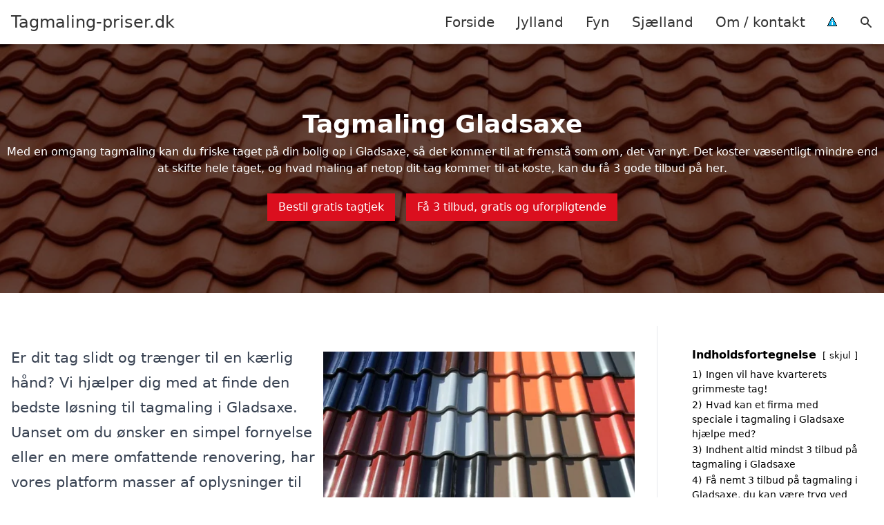

--- FILE ---
content_type: text/html; charset=UTF-8
request_url: https://tagmaling-priser.dk/sjaelland/gladsaxe/
body_size: 20923
content:
<!DOCTYPE html><html lang="da-DK" style="scroll-behavior: smooth;"><head><title>
Tagmaling Gladsaxe - Professionel tagrenovering og maling til dit hus i Gladsaxe. Få expert rådgivning og et skræddersyet tilbud på tagarbejde, herunder tagbehandling, maling og vedligeholdelse af din ejendom. Kontakt os i dag for at få det bedste resultat og forvandle dit tag!</title><meta charset="UTF-8"><meta name="viewport" content="width=device-width, initial-scale=1"><link rel="profile" href="http://gmpg.org/xfn/11"><meta http-equiv="X-UA-Compatible" content="ie=edge"><link rel="shortcut icon" href="" type="image/x-icon"><link rel="icon" href="" type="image/x-icon"><meta name='robots' content='index, follow, max-image-preview:large, max-snippet:-1, max-video-preview:-1' /><link rel='dns-prefetch' href='//www.googletagmanager.com'><link rel='dns-prefetch' href='//www.google-analytics.com'><link rel='dns-prefetch' href='//fonts.googleapis.com'><link rel='dns-prefetch' href='//fonts.gstatic.com'><meta name="description" content="Få professionel tagrenovering i Gladsaxe. Se vores tilbud på tagmaling og forvandl dit tag til nyt med kvalitetsarbejde." /><link rel="canonical" href="https://tagmaling-priser.dk/sjaelland/gladsaxe/" /><meta property="og:locale" content="da_DK" /><meta property="og:type" content="article" /><meta property="og:title" content="Tagmaling Gladsaxe - Professionel tagrenovering og maling til dit hus i Gladsaxe. Få expert rådgivning og et skræddersyet tilbud på tagarbejde, herunder tagbehandling, maling og vedligeholdelse af din ejendom. Kontakt os i dag for at få det bedste resultat og forvandle dit tag!" /><meta property="og:description" content="Få professionel tagrenovering i Gladsaxe. Se vores tilbud på tagmaling og forvandl dit tag til nyt med kvalitetsarbejde." /><meta property="og:url" content="https://tagmaling-priser.dk/sjaelland/gladsaxe/" /><meta property="og:site_name" content="Tagmaling-priser.dk" /><meta name="twitter:card" content="summary_large_image" /> <script type="application/ld+json" class="yoast-schema-graph">{"@context":"https://schema.org","@graph":[{"@type":"WebPage","@id":"https://tagmaling-priser.dk/sjaelland/gladsaxe/","url":"https://tagmaling-priser.dk/sjaelland/gladsaxe/","name":"Tagmaling Gladsaxe - Professionel tagrenovering og maling til dit hus i Gladsaxe. Få expert rådgivning og et skræddersyet tilbud på tagarbejde, herunder tagbehandling, maling og vedligeholdelse af din ejendom. Kontakt os i dag for at få det bedste resultat og forvandle dit tag!","isPartOf":{"@id":"https://tagmaling-priser.dk/#website"},"datePublished":"2023-05-14T07:34:55+00:00","description":"Få professionel tagrenovering i Gladsaxe. Se vores tilbud på tagmaling og forvandl dit tag til nyt med kvalitetsarbejde.","breadcrumb":{"@id":"https://tagmaling-priser.dk/sjaelland/gladsaxe/#breadcrumb"},"inLanguage":"da-DK","potentialAction":[{"@type":"ReadAction","target":["https://tagmaling-priser.dk/sjaelland/gladsaxe/"]}]},{"@type":"BreadcrumbList","@id":"https://tagmaling-priser.dk/sjaelland/gladsaxe/#breadcrumb","itemListElement":[{"@type":"ListItem","position":1,"name":"Sjælland","item":"https://tagmaling-priser.dk/sjaelland/"},{"@type":"ListItem","position":2,"name":"Gladsaxe"}]},{"@type":"WebSite","@id":"https://tagmaling-priser.dk/#website","url":"https://tagmaling-priser.dk/","name":"Tagmaling-priser.dk","description":"-","potentialAction":[{"@type":"SearchAction","target":{"@type":"EntryPoint","urlTemplate":"https://tagmaling-priser.dk/?s={search_term_string}"},"query-input":{"@type":"PropertyValueSpecification","valueRequired":true,"valueName":"search_term_string"}}],"inLanguage":"da-DK"}]}</script> <style id='wp-img-auto-sizes-contain-inline-css' type='text/css'>img:is([sizes=auto i],[sizes^="auto," i]){contain-intrinsic-size:3000px 1500px}
/*# sourceURL=wp-img-auto-sizes-contain-inline-css */</style><link data-optimized="1" rel='stylesheet' id='wp-block-library-css' href='https://tagmaling-priser.dk/wp-content/litespeed/css/b2b874be390457641130365e25a14e83.css?ver=1eebb' type='text/css' media='all' /><style id='wp-block-heading-inline-css' type='text/css'>h1:where(.wp-block-heading).has-background,h2:where(.wp-block-heading).has-background,h3:where(.wp-block-heading).has-background,h4:where(.wp-block-heading).has-background,h5:where(.wp-block-heading).has-background,h6:where(.wp-block-heading).has-background{padding:1.25em 2.375em}h1.has-text-align-left[style*=writing-mode]:where([style*=vertical-lr]),h1.has-text-align-right[style*=writing-mode]:where([style*=vertical-rl]),h2.has-text-align-left[style*=writing-mode]:where([style*=vertical-lr]),h2.has-text-align-right[style*=writing-mode]:where([style*=vertical-rl]),h3.has-text-align-left[style*=writing-mode]:where([style*=vertical-lr]),h3.has-text-align-right[style*=writing-mode]:where([style*=vertical-rl]),h4.has-text-align-left[style*=writing-mode]:where([style*=vertical-lr]),h4.has-text-align-right[style*=writing-mode]:where([style*=vertical-rl]),h5.has-text-align-left[style*=writing-mode]:where([style*=vertical-lr]),h5.has-text-align-right[style*=writing-mode]:where([style*=vertical-rl]),h6.has-text-align-left[style*=writing-mode]:where([style*=vertical-lr]),h6.has-text-align-right[style*=writing-mode]:where([style*=vertical-rl]){rotate:180deg}
/*# sourceURL=https://tagmaling-priser.dk/wp-includes/blocks/heading/style.min.css */</style><style id='wp-block-image-inline-css' type='text/css'>.wp-block-image>a,.wp-block-image>figure>a{display:inline-block}.wp-block-image img{box-sizing:border-box;height:auto;max-width:100%;vertical-align:bottom}@media not (prefers-reduced-motion){.wp-block-image img.hide{visibility:hidden}.wp-block-image img.show{animation:show-content-image .4s}}.wp-block-image[style*=border-radius] img,.wp-block-image[style*=border-radius]>a{border-radius:inherit}.wp-block-image.has-custom-border img{box-sizing:border-box}.wp-block-image.aligncenter{text-align:center}.wp-block-image.alignfull>a,.wp-block-image.alignwide>a{width:100%}.wp-block-image.alignfull img,.wp-block-image.alignwide img{height:auto;width:100%}.wp-block-image .aligncenter,.wp-block-image .alignleft,.wp-block-image .alignright,.wp-block-image.aligncenter,.wp-block-image.alignleft,.wp-block-image.alignright{display:table}.wp-block-image .aligncenter>figcaption,.wp-block-image .alignleft>figcaption,.wp-block-image .alignright>figcaption,.wp-block-image.aligncenter>figcaption,.wp-block-image.alignleft>figcaption,.wp-block-image.alignright>figcaption{caption-side:bottom;display:table-caption}.wp-block-image .alignleft{float:left;margin:.5em 1em .5em 0}.wp-block-image .alignright{float:right;margin:.5em 0 .5em 1em}.wp-block-image .aligncenter{margin-left:auto;margin-right:auto}.wp-block-image :where(figcaption){margin-bottom:1em;margin-top:.5em}.wp-block-image.is-style-circle-mask img{border-radius:9999px}@supports ((-webkit-mask-image:none) or (mask-image:none)) or (-webkit-mask-image:none){.wp-block-image.is-style-circle-mask img{border-radius:0;-webkit-mask-image:url('data:image/svg+xml;utf8,<svg viewBox="0 0 100 100" xmlns="http://www.w3.org/2000/svg"><circle cx="50" cy="50" r="50"/></svg>');mask-image:url('data:image/svg+xml;utf8,<svg viewBox="0 0 100 100" xmlns="http://www.w3.org/2000/svg"><circle cx="50" cy="50" r="50"/></svg>');mask-mode:alpha;-webkit-mask-position:center;mask-position:center;-webkit-mask-repeat:no-repeat;mask-repeat:no-repeat;-webkit-mask-size:contain;mask-size:contain}}:root :where(.wp-block-image.is-style-rounded img,.wp-block-image .is-style-rounded img){border-radius:9999px}.wp-block-image figure{margin:0}.wp-lightbox-container{display:flex;flex-direction:column;position:relative}.wp-lightbox-container img{cursor:zoom-in}.wp-lightbox-container img:hover+button{opacity:1}.wp-lightbox-container button{align-items:center;backdrop-filter:blur(16px) saturate(180%);background-color:#5a5a5a40;border:none;border-radius:4px;cursor:zoom-in;display:flex;height:20px;justify-content:center;opacity:0;padding:0;position:absolute;right:16px;text-align:center;top:16px;width:20px;z-index:100}@media not (prefers-reduced-motion){.wp-lightbox-container button{transition:opacity .2s ease}}.wp-lightbox-container button:focus-visible{outline:3px auto #5a5a5a40;outline:3px auto -webkit-focus-ring-color;outline-offset:3px}.wp-lightbox-container button:hover{cursor:pointer;opacity:1}.wp-lightbox-container button:focus{opacity:1}.wp-lightbox-container button:focus,.wp-lightbox-container button:hover,.wp-lightbox-container button:not(:hover):not(:active):not(.has-background){background-color:#5a5a5a40;border:none}.wp-lightbox-overlay{box-sizing:border-box;cursor:zoom-out;height:100vh;left:0;overflow:hidden;position:fixed;top:0;visibility:hidden;width:100%;z-index:100000}.wp-lightbox-overlay .close-button{align-items:center;cursor:pointer;display:flex;justify-content:center;min-height:40px;min-width:40px;padding:0;position:absolute;right:calc(env(safe-area-inset-right) + 16px);top:calc(env(safe-area-inset-top) + 16px);z-index:5000000}.wp-lightbox-overlay .close-button:focus,.wp-lightbox-overlay .close-button:hover,.wp-lightbox-overlay .close-button:not(:hover):not(:active):not(.has-background){background:none;border:none}.wp-lightbox-overlay .lightbox-image-container{height:var(--wp--lightbox-container-height);left:50%;overflow:hidden;position:absolute;top:50%;transform:translate(-50%,-50%);transform-origin:top left;width:var(--wp--lightbox-container-width);z-index:9999999999}.wp-lightbox-overlay .wp-block-image{align-items:center;box-sizing:border-box;display:flex;height:100%;justify-content:center;margin:0;position:relative;transform-origin:0 0;width:100%;z-index:3000000}.wp-lightbox-overlay .wp-block-image img{height:var(--wp--lightbox-image-height);min-height:var(--wp--lightbox-image-height);min-width:var(--wp--lightbox-image-width);width:var(--wp--lightbox-image-width)}.wp-lightbox-overlay .wp-block-image figcaption{display:none}.wp-lightbox-overlay button{background:none;border:none}.wp-lightbox-overlay .scrim{background-color:#fff;height:100%;opacity:.9;position:absolute;width:100%;z-index:2000000}.wp-lightbox-overlay.active{visibility:visible}@media not (prefers-reduced-motion){.wp-lightbox-overlay.active{animation:turn-on-visibility .25s both}.wp-lightbox-overlay.active img{animation:turn-on-visibility .35s both}.wp-lightbox-overlay.show-closing-animation:not(.active){animation:turn-off-visibility .35s both}.wp-lightbox-overlay.show-closing-animation:not(.active) img{animation:turn-off-visibility .25s both}.wp-lightbox-overlay.zoom.active{animation:none;opacity:1;visibility:visible}.wp-lightbox-overlay.zoom.active .lightbox-image-container{animation:lightbox-zoom-in .4s}.wp-lightbox-overlay.zoom.active .lightbox-image-container img{animation:none}.wp-lightbox-overlay.zoom.active .scrim{animation:turn-on-visibility .4s forwards}.wp-lightbox-overlay.zoom.show-closing-animation:not(.active){animation:none}.wp-lightbox-overlay.zoom.show-closing-animation:not(.active) .lightbox-image-container{animation:lightbox-zoom-out .4s}.wp-lightbox-overlay.zoom.show-closing-animation:not(.active) .lightbox-image-container img{animation:none}.wp-lightbox-overlay.zoom.show-closing-animation:not(.active) .scrim{animation:turn-off-visibility .4s forwards}}@keyframes show-content-image{0%{visibility:hidden}99%{visibility:hidden}to{visibility:visible}}@keyframes turn-on-visibility{0%{opacity:0}to{opacity:1}}@keyframes turn-off-visibility{0%{opacity:1;visibility:visible}99%{opacity:0;visibility:visible}to{opacity:0;visibility:hidden}}@keyframes lightbox-zoom-in{0%{transform:translate(calc((-100vw + var(--wp--lightbox-scrollbar-width))/2 + var(--wp--lightbox-initial-left-position)),calc(-50vh + var(--wp--lightbox-initial-top-position))) scale(var(--wp--lightbox-scale))}to{transform:translate(-50%,-50%) scale(1)}}@keyframes lightbox-zoom-out{0%{transform:translate(-50%,-50%) scale(1);visibility:visible}99%{visibility:visible}to{transform:translate(calc((-100vw + var(--wp--lightbox-scrollbar-width))/2 + var(--wp--lightbox-initial-left-position)),calc(-50vh + var(--wp--lightbox-initial-top-position))) scale(var(--wp--lightbox-scale));visibility:hidden}}
/*# sourceURL=https://tagmaling-priser.dk/wp-includes/blocks/image/style.min.css */</style><style id='wp-block-columns-inline-css' type='text/css'>.wp-block-columns{box-sizing:border-box;display:flex;flex-wrap:wrap!important}@media (min-width:782px){.wp-block-columns{flex-wrap:nowrap!important}}.wp-block-columns{align-items:normal!important}.wp-block-columns.are-vertically-aligned-top{align-items:flex-start}.wp-block-columns.are-vertically-aligned-center{align-items:center}.wp-block-columns.are-vertically-aligned-bottom{align-items:flex-end}@media (max-width:781px){.wp-block-columns:not(.is-not-stacked-on-mobile)>.wp-block-column{flex-basis:100%!important}}@media (min-width:782px){.wp-block-columns:not(.is-not-stacked-on-mobile)>.wp-block-column{flex-basis:0;flex-grow:1}.wp-block-columns:not(.is-not-stacked-on-mobile)>.wp-block-column[style*=flex-basis]{flex-grow:0}}.wp-block-columns.is-not-stacked-on-mobile{flex-wrap:nowrap!important}.wp-block-columns.is-not-stacked-on-mobile>.wp-block-column{flex-basis:0;flex-grow:1}.wp-block-columns.is-not-stacked-on-mobile>.wp-block-column[style*=flex-basis]{flex-grow:0}:where(.wp-block-columns){margin-bottom:1.75em}:where(.wp-block-columns.has-background){padding:1.25em 2.375em}.wp-block-column{flex-grow:1;min-width:0;overflow-wrap:break-word;word-break:break-word}.wp-block-column.is-vertically-aligned-top{align-self:flex-start}.wp-block-column.is-vertically-aligned-center{align-self:center}.wp-block-column.is-vertically-aligned-bottom{align-self:flex-end}.wp-block-column.is-vertically-aligned-stretch{align-self:stretch}.wp-block-column.is-vertically-aligned-bottom,.wp-block-column.is-vertically-aligned-center,.wp-block-column.is-vertically-aligned-top{width:100%}
/*# sourceURL=https://tagmaling-priser.dk/wp-includes/blocks/columns/style.min.css */</style><style id='wp-block-group-inline-css' type='text/css'>.wp-block-group{box-sizing:border-box}:where(.wp-block-group.wp-block-group-is-layout-constrained){position:relative}
/*# sourceURL=https://tagmaling-priser.dk/wp-includes/blocks/group/style.min.css */</style><style id='wp-block-paragraph-inline-css' type='text/css'>.is-small-text{font-size:.875em}.is-regular-text{font-size:1em}.is-large-text{font-size:2.25em}.is-larger-text{font-size:3em}.has-drop-cap:not(:focus):first-letter{float:left;font-size:8.4em;font-style:normal;font-weight:100;line-height:.68;margin:.05em .1em 0 0;text-transform:uppercase}body.rtl .has-drop-cap:not(:focus):first-letter{float:none;margin-left:.1em}p.has-drop-cap.has-background{overflow:hidden}:root :where(p.has-background){padding:1.25em 2.375em}:where(p.has-text-color:not(.has-link-color)) a{color:inherit}p.has-text-align-left[style*="writing-mode:vertical-lr"],p.has-text-align-right[style*="writing-mode:vertical-rl"]{rotate:180deg}
/*# sourceURL=https://tagmaling-priser.dk/wp-includes/blocks/paragraph/style.min.css */</style><style id='global-styles-inline-css' type='text/css'>:root{--wp--preset--aspect-ratio--square: 1;--wp--preset--aspect-ratio--4-3: 4/3;--wp--preset--aspect-ratio--3-4: 3/4;--wp--preset--aspect-ratio--3-2: 3/2;--wp--preset--aspect-ratio--2-3: 2/3;--wp--preset--aspect-ratio--16-9: 16/9;--wp--preset--aspect-ratio--9-16: 9/16;--wp--preset--color--black: #000000;--wp--preset--color--cyan-bluish-gray: #abb8c3;--wp--preset--color--white: #ffffff;--wp--preset--color--pale-pink: #f78da7;--wp--preset--color--vivid-red: #cf2e2e;--wp--preset--color--luminous-vivid-orange: #ff6900;--wp--preset--color--luminous-vivid-amber: #fcb900;--wp--preset--color--light-green-cyan: #7bdcb5;--wp--preset--color--vivid-green-cyan: #00d084;--wp--preset--color--pale-cyan-blue: #8ed1fc;--wp--preset--color--vivid-cyan-blue: #0693e3;--wp--preset--color--vivid-purple: #9b51e0;--wp--preset--gradient--vivid-cyan-blue-to-vivid-purple: linear-gradient(135deg,rgb(6,147,227) 0%,rgb(155,81,224) 100%);--wp--preset--gradient--light-green-cyan-to-vivid-green-cyan: linear-gradient(135deg,rgb(122,220,180) 0%,rgb(0,208,130) 100%);--wp--preset--gradient--luminous-vivid-amber-to-luminous-vivid-orange: linear-gradient(135deg,rgb(252,185,0) 0%,rgb(255,105,0) 100%);--wp--preset--gradient--luminous-vivid-orange-to-vivid-red: linear-gradient(135deg,rgb(255,105,0) 0%,rgb(207,46,46) 100%);--wp--preset--gradient--very-light-gray-to-cyan-bluish-gray: linear-gradient(135deg,rgb(238,238,238) 0%,rgb(169,184,195) 100%);--wp--preset--gradient--cool-to-warm-spectrum: linear-gradient(135deg,rgb(74,234,220) 0%,rgb(151,120,209) 20%,rgb(207,42,186) 40%,rgb(238,44,130) 60%,rgb(251,105,98) 80%,rgb(254,248,76) 100%);--wp--preset--gradient--blush-light-purple: linear-gradient(135deg,rgb(255,206,236) 0%,rgb(152,150,240) 100%);--wp--preset--gradient--blush-bordeaux: linear-gradient(135deg,rgb(254,205,165) 0%,rgb(254,45,45) 50%,rgb(107,0,62) 100%);--wp--preset--gradient--luminous-dusk: linear-gradient(135deg,rgb(255,203,112) 0%,rgb(199,81,192) 50%,rgb(65,88,208) 100%);--wp--preset--gradient--pale-ocean: linear-gradient(135deg,rgb(255,245,203) 0%,rgb(182,227,212) 50%,rgb(51,167,181) 100%);--wp--preset--gradient--electric-grass: linear-gradient(135deg,rgb(202,248,128) 0%,rgb(113,206,126) 100%);--wp--preset--gradient--midnight: linear-gradient(135deg,rgb(2,3,129) 0%,rgb(40,116,252) 100%);--wp--preset--font-size--small: 13px;--wp--preset--font-size--medium: 20px;--wp--preset--font-size--large: 36px;--wp--preset--font-size--x-large: 42px;--wp--preset--spacing--20: 0.44rem;--wp--preset--spacing--30: 0.67rem;--wp--preset--spacing--40: 1rem;--wp--preset--spacing--50: 1.5rem;--wp--preset--spacing--60: 2.25rem;--wp--preset--spacing--70: 3.38rem;--wp--preset--spacing--80: 5.06rem;--wp--preset--shadow--natural: 6px 6px 9px rgba(0, 0, 0, 0.2);--wp--preset--shadow--deep: 12px 12px 50px rgba(0, 0, 0, 0.4);--wp--preset--shadow--sharp: 6px 6px 0px rgba(0, 0, 0, 0.2);--wp--preset--shadow--outlined: 6px 6px 0px -3px rgb(255, 255, 255), 6px 6px rgb(0, 0, 0);--wp--preset--shadow--crisp: 6px 6px 0px rgb(0, 0, 0);}:where(.is-layout-flex){gap: 0.5em;}:where(.is-layout-grid){gap: 0.5em;}body .is-layout-flex{display: flex;}.is-layout-flex{flex-wrap: wrap;align-items: center;}.is-layout-flex > :is(*, div){margin: 0;}body .is-layout-grid{display: grid;}.is-layout-grid > :is(*, div){margin: 0;}:where(.wp-block-columns.is-layout-flex){gap: 2em;}:where(.wp-block-columns.is-layout-grid){gap: 2em;}:where(.wp-block-post-template.is-layout-flex){gap: 1.25em;}:where(.wp-block-post-template.is-layout-grid){gap: 1.25em;}.has-black-color{color: var(--wp--preset--color--black) !important;}.has-cyan-bluish-gray-color{color: var(--wp--preset--color--cyan-bluish-gray) !important;}.has-white-color{color: var(--wp--preset--color--white) !important;}.has-pale-pink-color{color: var(--wp--preset--color--pale-pink) !important;}.has-vivid-red-color{color: var(--wp--preset--color--vivid-red) !important;}.has-luminous-vivid-orange-color{color: var(--wp--preset--color--luminous-vivid-orange) !important;}.has-luminous-vivid-amber-color{color: var(--wp--preset--color--luminous-vivid-amber) !important;}.has-light-green-cyan-color{color: var(--wp--preset--color--light-green-cyan) !important;}.has-vivid-green-cyan-color{color: var(--wp--preset--color--vivid-green-cyan) !important;}.has-pale-cyan-blue-color{color: var(--wp--preset--color--pale-cyan-blue) !important;}.has-vivid-cyan-blue-color{color: var(--wp--preset--color--vivid-cyan-blue) !important;}.has-vivid-purple-color{color: var(--wp--preset--color--vivid-purple) !important;}.has-black-background-color{background-color: var(--wp--preset--color--black) !important;}.has-cyan-bluish-gray-background-color{background-color: var(--wp--preset--color--cyan-bluish-gray) !important;}.has-white-background-color{background-color: var(--wp--preset--color--white) !important;}.has-pale-pink-background-color{background-color: var(--wp--preset--color--pale-pink) !important;}.has-vivid-red-background-color{background-color: var(--wp--preset--color--vivid-red) !important;}.has-luminous-vivid-orange-background-color{background-color: var(--wp--preset--color--luminous-vivid-orange) !important;}.has-luminous-vivid-amber-background-color{background-color: var(--wp--preset--color--luminous-vivid-amber) !important;}.has-light-green-cyan-background-color{background-color: var(--wp--preset--color--light-green-cyan) !important;}.has-vivid-green-cyan-background-color{background-color: var(--wp--preset--color--vivid-green-cyan) !important;}.has-pale-cyan-blue-background-color{background-color: var(--wp--preset--color--pale-cyan-blue) !important;}.has-vivid-cyan-blue-background-color{background-color: var(--wp--preset--color--vivid-cyan-blue) !important;}.has-vivid-purple-background-color{background-color: var(--wp--preset--color--vivid-purple) !important;}.has-black-border-color{border-color: var(--wp--preset--color--black) !important;}.has-cyan-bluish-gray-border-color{border-color: var(--wp--preset--color--cyan-bluish-gray) !important;}.has-white-border-color{border-color: var(--wp--preset--color--white) !important;}.has-pale-pink-border-color{border-color: var(--wp--preset--color--pale-pink) !important;}.has-vivid-red-border-color{border-color: var(--wp--preset--color--vivid-red) !important;}.has-luminous-vivid-orange-border-color{border-color: var(--wp--preset--color--luminous-vivid-orange) !important;}.has-luminous-vivid-amber-border-color{border-color: var(--wp--preset--color--luminous-vivid-amber) !important;}.has-light-green-cyan-border-color{border-color: var(--wp--preset--color--light-green-cyan) !important;}.has-vivid-green-cyan-border-color{border-color: var(--wp--preset--color--vivid-green-cyan) !important;}.has-pale-cyan-blue-border-color{border-color: var(--wp--preset--color--pale-cyan-blue) !important;}.has-vivid-cyan-blue-border-color{border-color: var(--wp--preset--color--vivid-cyan-blue) !important;}.has-vivid-purple-border-color{border-color: var(--wp--preset--color--vivid-purple) !important;}.has-vivid-cyan-blue-to-vivid-purple-gradient-background{background: var(--wp--preset--gradient--vivid-cyan-blue-to-vivid-purple) !important;}.has-light-green-cyan-to-vivid-green-cyan-gradient-background{background: var(--wp--preset--gradient--light-green-cyan-to-vivid-green-cyan) !important;}.has-luminous-vivid-amber-to-luminous-vivid-orange-gradient-background{background: var(--wp--preset--gradient--luminous-vivid-amber-to-luminous-vivid-orange) !important;}.has-luminous-vivid-orange-to-vivid-red-gradient-background{background: var(--wp--preset--gradient--luminous-vivid-orange-to-vivid-red) !important;}.has-very-light-gray-to-cyan-bluish-gray-gradient-background{background: var(--wp--preset--gradient--very-light-gray-to-cyan-bluish-gray) !important;}.has-cool-to-warm-spectrum-gradient-background{background: var(--wp--preset--gradient--cool-to-warm-spectrum) !important;}.has-blush-light-purple-gradient-background{background: var(--wp--preset--gradient--blush-light-purple) !important;}.has-blush-bordeaux-gradient-background{background: var(--wp--preset--gradient--blush-bordeaux) !important;}.has-luminous-dusk-gradient-background{background: var(--wp--preset--gradient--luminous-dusk) !important;}.has-pale-ocean-gradient-background{background: var(--wp--preset--gradient--pale-ocean) !important;}.has-electric-grass-gradient-background{background: var(--wp--preset--gradient--electric-grass) !important;}.has-midnight-gradient-background{background: var(--wp--preset--gradient--midnight) !important;}.has-small-font-size{font-size: var(--wp--preset--font-size--small) !important;}.has-medium-font-size{font-size: var(--wp--preset--font-size--medium) !important;}.has-large-font-size{font-size: var(--wp--preset--font-size--large) !important;}.has-x-large-font-size{font-size: var(--wp--preset--font-size--x-large) !important;}
:where(.wp-block-columns.is-layout-flex){gap: 2em;}:where(.wp-block-columns.is-layout-grid){gap: 2em;}
/*# sourceURL=global-styles-inline-css */</style><style id='core-block-supports-inline-css' type='text/css'>.wp-container-core-columns-is-layout-9d6595d7{flex-wrap:nowrap;}
/*# sourceURL=core-block-supports-inline-css */</style><style id='classic-theme-styles-inline-css' type='text/css'>/*! This file is auto-generated */
.wp-block-button__link{color:#fff;background-color:#32373c;border-radius:9999px;box-shadow:none;text-decoration:none;padding:calc(.667em + 2px) calc(1.333em + 2px);font-size:1.125em}.wp-block-file__button{background:#32373c;color:#fff;text-decoration:none}
/*# sourceURL=/wp-includes/css/classic-themes.min.css */</style><link data-optimized="1" rel='stylesheet' id='page-list-style-css' href='https://tagmaling-priser.dk/wp-content/litespeed/css/cfe6511e463faa47a161f0ef2cd30dbb.css?ver=c8b5b' type='text/css' media='all' /><link data-optimized="1" rel='stylesheet' id='pilanto_style-css' href='https://tagmaling-priser.dk/wp-content/litespeed/css/dcee5aad50a362c60a392ed8bb555901.css?ver=42bc4' type='text/css' media='all' /><link data-optimized="1" rel='stylesheet' id='sib-front-css-css' href='https://tagmaling-priser.dk/wp-content/litespeed/css/a865dafbdc7a9a3ac283fc3f21851238.css?ver=b4e59' type='text/css' media='all' /> <script type="text/javascript" src="https://tagmaling-priser.dk/wp-includes/js/jquery/jquery.min.js?ver=3.7.1" id="jquery-core-js"></script> <script id="sib-front-js-js-extra" type="litespeed/javascript">var sibErrMsg={"invalidMail":"Please fill out valid email address","requiredField":"Please fill out required fields","invalidDateFormat":"Please fill out valid date format","invalidSMSFormat":"Please fill out valid phone number"};var ajax_sib_front_object={"ajax_url":"https://tagmaling-priser.dk/wp-admin/admin-ajax.php","ajax_nonce":"09d8d50a2b","flag_url":"https://tagmaling-priser.dk/wp-content/plugins/mailin/img/flags/"}</script> <script data-optimized="1" type="litespeed/javascript" data-src="https://tagmaling-priser.dk/wp-content/litespeed/js/92975230c54de373ebe4804e25775a55.js?ver=8004d" id="sib-front-js-js"></script> <link rel="https://api.w.org/" href="https://tagmaling-priser.dk/wp-json/" /><link rel="alternate" title="JSON" type="application/json" href="https://tagmaling-priser.dk/wp-json/wp/v2/pages/393" /><link rel='shortlink' href='https://tagmaling-priser.dk/?p=393' /><meta name="google-site-verification" content="TdedVwpwbXABgM3BkCbFcBnSap5yvlVgorF-pEobKmk" /><meta name="ahrefs-site-verification" content="48c7db79bf705ba314dec3490fefe300e7b2a5d489025ab14d205b0650ed34b9"> <script charset="UTF-8" type="litespeed/javascript" data-src="//cdn.cookie-script.com/s/27bfb4bd95e99facf0818c6e3733c8ca.js"></script><link href="[data-uri]" rel="icon" type="image/x-icon" /><script type="litespeed/javascript" data-src="https://cdn.by.wonderpush.com/sdk/1.1/wonderpush-loader.min.js"></script> <script type="litespeed/javascript">window.WonderPush=window.WonderPush||[];window.WonderPush.push(['init',{"customDomain":"https:\/\/tagmaling-priser.dk\/wp-content\/plugins\/mailin\/","serviceWorkerUrl":"wonderpush-worker-loader.min.js?webKey=8fb6f4fd32f204f93d7e15b53db0ad762998b2382d799173555803a7e2840080","frameUrl":"wonderpush.min.html","webKey":"8fb6f4fd32f204f93d7e15b53db0ad762998b2382d799173555803a7e2840080"}])</script> <style type="text/css" id="wp-custom-css">.wp-block-latest-posts li { margin-bottom: 15px; }
.greybox { background: #F1F1F1; padding: 1.5em; }
.prose-lg .greybox h2 {margin-top: 0em;}



.page-id-8 .page-list li, .page-id-10 .page-list li, .page-id-117 .page-list li  {
    margin: 0 1em 1em 0;
    padding: 0;
    float: left;
}


.page-id-8 .page-list>li>:first-child, .page-id-8 .page-list>li>:last-child { margin: 0; }
.page-id-10 .page-list>li>:first-child, .page-id-10 .page-list>li>:last-child { margin: 0; }
.page-id-117 .page-list>li>:first-child, .page-id-117 .page-list>li>:last-child { margin: 0; }

.page-id-8 .page-list>li:before, .page-id-10 .page-list>li:before, .page-id-117 .page-list>li:before {
    content: none;
}


.page-id-8 .page-list li a, .page-id-10 .page-list li a, .page-id-117 .page-list li a {
    white-space: nowrap;
    padding: 13px 17px;
    display: block;
    min-width: 250px;
    border-radius: 5px;
    display: inline-block;
    text-align: center;
    color: #ffffff;
    background: #DB0F1E;
    font-size: 0.85em;
    text-decoration: none;
}

.page-id-8 .page-list li a:hover, .page-id-10 .page-list li a:hover, .page-id-117 .page-list li a:hover { background: #000000; color: #ffffff; }

.page-id-8 .page-list, .page-id-10 .page-list, .page-id-117 .page-list { clear:right; }</style><style>:root {
            --color-header-background: #ffffff;
            --color-header-submenu: #ebebeb;
            --color-header-submenu-submenu: #e0e0e0;
            --color-header-links: #333;
            --color-header-links_hover: #686868;
            --color-link-color: #1e73be;
            --color-link-color-hover: #1e3dbc;
            --color-button-background: #333;
            --color-button-background-hover: #333;
            --color-button-text: #fff;

        }

        [x-cloak] {
            display: none;
        }</style><link data-optimized="1" rel='stylesheet' id='lwptoc-main-css' href='https://tagmaling-priser.dk/wp-content/litespeed/css/44a4c4eca012b2b36606459e2c79bc59.css?ver=4cc3f' type='text/css' media='all' /></head><body class="wp-singular page-template-default page page-id-393 page-child parent-pageid-117 wp-theme-Pilanto-WP-theme-master font-sans"><div id="top" class="h-12 md:h-16 extra-spacing"></div><header
class="fixed inset-x-0 top-0 z-30 shadow-md admin-bar-distance main-header"
:class="{'nav-active': show_menu, 'search-active': show_search}"
style="background-color: var(--color-header-background);"
x-data="{show_menu: false, show_search: false}"><div
class="container flex items-center justify-between h-12 px-4 mx-auto md:h-16"
style="background-color: var(--color-header-background);"
><div class="md:ml-4 xl:ml-0"><a href="https://tagmaling-priser.dk/" class="block text-2xl">
Tagmaling-priser.dk                            </a></div><div class="header-menu lg:flex lg:h-full"><div class="items-center header-menu-container lg:flex lg:h-full"><div class="menu-main-container"><ul id="menu-main" class="lg:flex list-reset lg:h-full"><li id="menu-item-28" class="menu-item menu-item-type-post_type menu-item-object-page menu-item-home menu-item-28"><a href="https://tagmaling-priser.dk/">Forside</a></li><li id="menu-item-3719" class="menu-item menu-item-type-post_type menu-item-object-page menu-item-3719"><a href="https://tagmaling-priser.dk/jylland/">Jylland</a></li><li id="menu-item-3721" class="menu-item menu-item-type-post_type menu-item-object-page menu-item-3721"><a href="https://tagmaling-priser.dk/fyn/">Fyn</a></li><li id="menu-item-3720" class="menu-item menu-item-type-post_type menu-item-object-page current-page-ancestor menu-item-3720"><a href="https://tagmaling-priser.dk/sjaelland/">Sjælland</a></li><li id="menu-item-31" class="menu-item menu-item-type-post_type menu-item-object-page menu-item-31"><a href="https://tagmaling-priser.dk/om/">Om / kontakt</a></li><li id="menu-item-37" class="menu-item menu-item-type-custom menu-item-object-custom menu-item-37"><a href="/betingelser/"><img data-lazyloaded="1" src="[data-uri]" data-src="/wp-content/uploads/2023/03/iconsmall.png" width="14" height="13" alt="Betingelser" /><noscript><img src="/wp-content/uploads/2023/03/iconsmall.png" width="14" height="13" alt="Betingelser" /></noscript></a></li></ul></div><div
class="items-center hidden pl-4 cursor-pointer lg:flex lg:h-full"
@click="show_search = !show_search"
>
<svg class="w-5 h-5" fill="currentColor" viewBox="0 0 20 20" xmlns="http://www.w3.org/2000/svg"><path fill-rule="evenodd" d="M8 4a4 4 0 100 8 4 4 0 000-8zM2 8a6 6 0 1110.89 3.476l4.817 4.817a1 1 0 01-1.414 1.414l-4.816-4.816A6 6 0 012 8z" clip-rule="evenodd"></path></svg></div><form role="search" method="get" id="searchform" class="searchform" action="https://tagmaling-priser.dk/"><div>
<label class="screen-reader-text" for="s">Søg efter:</label>
<input type="text" value="" name="s" id="s" />
<input type="submit" id="searchsubmit" value="Søg" /></div></form></div></div><div class="flex items-center justify-end w-12 lg:hidden">
<a
@click.prevent="show_menu = !show_menu"
href="#"
class="flex items-center"
>
<span class="mr-4 nav-opener">
<span>menu</span>
</span>
<span
class="w-12 text-sm font-light"
x-show="!show_menu"
>
Menu                </span>
<span
class="w-12 text-sm font-light"
x-show="show_menu"
x-cloak
>
Luk                </span>
</a></div></div></header><div class=""><div class="relative py-10 mb-12 overflow-hidden md:py-24"><div class="absolute inset-0 z-10 bg-black" style="opacity: 60%;"></div><div class="absolute inset-0 z-0">
<img data-lazyloaded="1" src="[data-uri]" width="2560" height="501" data-src="https://tagmaling-priser.dk/wp-content/uploads/2023/08/tagsten-der-fremstaar-som-nye-ved-hjaelp-af-tagmaling.jpg.webp" class="w-full h-full object-cover" alt="Tagsten der fremstår som nye ved hjælp af tagmaling" decoding="async" fetchpriority="high" data-srcset="https://tagmaling-priser.dk/wp-content/uploads/2023/08/tagsten-der-fremstaar-som-nye-ved-hjaelp-af-tagmaling.jpg.webp 2560w, https://tagmaling-priser.dk/wp-content/uploads/2023/08/tagsten-der-fremstaar-som-nye-ved-hjaelp-af-tagmaling-527x103.jpg.webp 527w, https://tagmaling-priser.dk/wp-content/uploads/2023/08/tagsten-der-fremstaar-som-nye-ved-hjaelp-af-tagmaling-1095x214.jpg.webp 1095w, https://tagmaling-priser.dk/wp-content/uploads/2023/08/tagsten-der-fremstaar-som-nye-ved-hjaelp-af-tagmaling-768x150.jpg.webp 768w, https://tagmaling-priser.dk/wp-content/uploads/2023/08/tagsten-der-fremstaar-som-nye-ved-hjaelp-af-tagmaling-1536x301.jpg.webp 1536w, https://tagmaling-priser.dk/wp-content/uploads/2023/08/tagsten-der-fremstaar-som-nye-ved-hjaelp-af-tagmaling-2048x401.jpg.webp 2048w" data-sizes="(max-width: 2560px) 100vw, 2560px" /><noscript><img width="2560" height="501" src="https://tagmaling-priser.dk/wp-content/uploads/2023/08/tagsten-der-fremstaar-som-nye-ved-hjaelp-af-tagmaling.jpg.webp" class="w-full h-full object-cover" alt="Tagsten der fremstår som nye ved hjælp af tagmaling" decoding="async" fetchpriority="high" srcset="https://tagmaling-priser.dk/wp-content/uploads/2023/08/tagsten-der-fremstaar-som-nye-ved-hjaelp-af-tagmaling.jpg.webp 2560w, https://tagmaling-priser.dk/wp-content/uploads/2023/08/tagsten-der-fremstaar-som-nye-ved-hjaelp-af-tagmaling-527x103.jpg.webp 527w, https://tagmaling-priser.dk/wp-content/uploads/2023/08/tagsten-der-fremstaar-som-nye-ved-hjaelp-af-tagmaling-1095x214.jpg.webp 1095w, https://tagmaling-priser.dk/wp-content/uploads/2023/08/tagsten-der-fremstaar-som-nye-ved-hjaelp-af-tagmaling-768x150.jpg.webp 768w, https://tagmaling-priser.dk/wp-content/uploads/2023/08/tagsten-der-fremstaar-som-nye-ved-hjaelp-af-tagmaling-1536x301.jpg.webp 1536w, https://tagmaling-priser.dk/wp-content/uploads/2023/08/tagsten-der-fremstaar-som-nye-ved-hjaelp-af-tagmaling-2048x401.jpg.webp 2048w" sizes="(max-width: 2560px) 100vw, 2560px" /></noscript></div><div class="container relative z-20 mx-auto"><h1 class="mb-2 text-2xl font-bold text-center text-white md:text-4xl">
Tagmaling Gladsaxe</h1><div class="text-center text-white"><p>Med en omgang tagmaling kan du friske taget på din bolig op i Gladsaxe, så det kommer til at fremstå som om, det var nyt. Det koster væsentligt mindre end at skifte hele taget, og hvad maling af netop dit tag kommer til at koste, kan du få 3 gode tilbud på her.</p></div><div class="flex flex-wrap justify-center mt-4">
<a
href="https://track.adtraction.com/t/t?a=1805033672&as=1920493157&t=2&tk=1"
class="inline-block px-4 py-2 m-2 transition duration-200 hover:opacity-90"
style="background:#db0f1e;color: #ffffff;"
target="_blank"
>Bestil gratis tagtjek</a>
<a
href="https://www.partner-ads.com/dk/klikbanner.php?partnerid=15447&bannerid=25692&htmlurl=https://www.3byggetilbud.dk/tilbud/tagmaling/"
class="inline-block px-4 py-2 m-2 transition duration-200 hover:opacity-90"
style="background:#db0f1e;color: #ffffff;"
target="_blank"
>Få 3 tilbud, gratis og uforpligtende</a></div></div></div><div class="container px-4 mx-auto mb-12 lg:flex"><div class="flex-grow max-w-full prose prose-lg lg:w-0 content lg:pr-8 lg:border-r"><div class="wp-block-columns is-layout-flex wp-container-core-columns-is-layout-9d6595d7 wp-block-columns-is-layout-flex"><div class="wp-block-column is-layout-flow wp-block-column-is-layout-flow"><p>Er dit tag slidt og trænger til en kærlig hånd? Vi hjælper dig med at finde den bedste løsning til tagmaling i Gladsaxe. Uanset om du ønsker en simpel fornyelse eller en mere omfattende renovering, har vores platform masser af oplysninger til dig.</p><p>Tagmaling kan give dit hjem et friskt udseende og forlænger samtidig tagets levetid. Gå på opdagelse i oversigten over lokale firmaer, eller få skræddersyede tilbud, der passer til dine behov. Vi er her for at sikre, at du træffer det rigtige valg for dit tag!</p><a href="https://www.partner-ads.com/dk/klikbanner.php?partnerid=15447&amp;bannerid=25692&amp;htmlurl=https://www.3byggetilbud.dk/tilbud/tagmaling/" class="py-2 px-4 transition no-underline duration-200hover:opacity-90 cta-button inline-block" style="background: #db0f1e;color: #ffffff;text-decoration: none;" target="_blank" rel="nofollow">Få 3 tilbud, gratis og uforpligtende</a></div><div class="wp-block-column is-layout-flow wp-block-column-is-layout-flow"><figure class="wp-block-image size-medium"><img data-lazyloaded="1" src="[data-uri]" decoding="async" width="527" height="363" data-src="https://tagmaling-priser.dk/wp-content/uploads/2023/08/nymalet-tag-i-flere-farver-527x363.webp" alt="Tagmaling i flere forskellige farver" class="wp-image-3770" data-srcset="https://tagmaling-priser.dk/wp-content/uploads/2023/08/nymalet-tag-i-flere-farver-527x363.webp 527w, https://tagmaling-priser.dk/wp-content/uploads/2023/08/nymalet-tag-i-flere-farver.webp 750w" data-sizes="(max-width: 527px) 100vw, 527px"><noscript><img decoding="async" width="527" height="363" src="https://tagmaling-priser.dk/wp-content/uploads/2023/08/nymalet-tag-i-flere-farver-527x363.webp" alt="Tagmaling i flere forskellige farver" class="wp-image-3770" srcset="https://tagmaling-priser.dk/wp-content/uploads/2023/08/nymalet-tag-i-flere-farver-527x363.webp 527w, https://tagmaling-priser.dk/wp-content/uploads/2023/08/nymalet-tag-i-flere-farver.webp 750w" sizes="(max-width: 527px) 100vw, 527px"></noscript></figure></div></div><div class="lwptoc lwptoc-autoWidth lwptoc-baseItems lwptoc-inherit" data-smooth-scroll="1" data-smooth-scroll-offset="100"><div class="lwptoc_i"><div class="lwptoc_header">
<b class="lwptoc_title">Indholdsfortegnelse</b>                    <span class="lwptoc_toggle">
<a href="#" class="lwptoc_toggle_label" data-label="vis">skjul</a>            </span></div><div class="lwptoc_items lwptoc_items-visible"><ul class="lwptoc_itemWrap"><li class="lwptoc_item">    <a href="#ingen-vil-have-kvarterets-grimmeste-tag">
<span class="lwptoc_item_number">1)</span>
<span class="lwptoc_item_label">Ingen vil have kvarterets grimmeste tag!</span>
</a></li><li class="lwptoc_item">    <a href="#hvad-kan-et-firma-med-speciale-i-tagmaling-i-gladsaxe-hjaelpe-med">
<span class="lwptoc_item_number">2)</span>
<span class="lwptoc_item_label">Hvad kan et firma med speciale i tagmaling i Gladsaxe hjælpe med?</span>
</a></li><li class="lwptoc_item">    <a href="#indhent-altid-mindst-3-tilbud-pa-tagmaling-i-gladsaxe">
<span class="lwptoc_item_number">3)</span>
<span class="lwptoc_item_label">Indhent altid mindst 3 tilbud på tagmaling i Gladsaxe</span>
</a></li><li class="lwptoc_item">    <a href="#fa-nemt-3-tilbud-pa-tagmaling-i-gladsaxe-du-kan-vaere-tryg-ved">
<span class="lwptoc_item_number">4)</span>
<span class="lwptoc_item_label">Få nemt 3 tilbud på tagmaling i Gladsaxe, du kan være tryg ved</span>
</a></li><li class="lwptoc_item">    <a href="#hvad-koster-tagmaling-i-gladsaxe">
<span class="lwptoc_item_number">5)</span>
<span class="lwptoc_item_label">Hvad koster tagmaling i Gladsaxe?</span>
</a></li><li class="lwptoc_item">    <a href="#hvad-er-med-til-at-bestemme-prisen-pa-tagmaling-i-gladsaxe">
<span class="lwptoc_item_number">6)</span>
<span class="lwptoc_item_label">Hvad er med til at bestemme prisen på tagmaling i Gladsaxe?</span>
</a></li><li class="lwptoc_item">    <a href="#oversigt-over-firmaer-der-tilbyder-tagmaling-i-gladsaxe-eller-hele-gladsaxe-kommune">
<span class="lwptoc_item_number">7)</span>
<span class="lwptoc_item_label">Oversigt over firmaer der tilbyder tagmaling i Gladsaxe eller hele Gladsaxe kommune</span>
</a></li><li class="lwptoc_item">    <a href="#sog-efter-en-professionel-til-tagmaling-i-de-omkringliggende-byer-til-gladsaxe">
<span class="lwptoc_item_number">8)</span>
<span class="lwptoc_item_label">Søg efter en professionel til tagmaling i de omkringliggende byer til Gladsaxe?</span>
</a></li><li class="lwptoc_item">    <a href="#find-et-firma-til-tagmaling-i-andre-dele-af-danmark">
<span class="lwptoc_item_number">9)</span>
<span class="lwptoc_item_label">Find et firma til tagmaling i andre dele af Danmark</span>
</a></li></ul></div></div></div><div class="wp-block-group greybox"><div class="wp-block-group__inner-container is-layout-constrained wp-block-group-is-layout-constrained"><h2 class="wp-block-heading"><span id="ingen-vil-have-kvarterets-grimmeste-tag"><span id="ingen-vil-have-kvarterets-grimmeste-tag">Ingen vil have kvarterets grimmeste tag!</span></span></h2><p>Der er ikke meget ved at være kendt som dem, der har kvarterets grimmeste tag. Men heldigvis behøver du ikke skifte taget ud for at få et bedre omdømme i nabolaget.</p><a href="https://www.partner-ads.com/dk/klikbanner.php?partnerid=15447&amp;bannerid=25692&amp;htmlurl=https://www.3byggetilbud.dk/tilbud/tagmaling/" class="py-2 px-4 transition no-underline duration-200hover:opacity-90 cta-button inline-block" style="background: #db0f1e;color: #ffffff;text-decoration: none;" target="_blank" rel="nofollow">Få 3 tilbud, gratis og uforpligtende</a></div></div><figure class="wp-block-image size-large"><img data-lazyloaded="1" src="[data-uri]" decoding="async" width="1095" height="329" data-src="https://tagmaling-priser.dk/wp-content/uploads/2023/08/indhent-tilbud-paa-tagmaling-1095x329.webp" alt="Indhent tilbud på tagmaling" class="wp-image-3737" data-srcset="https://tagmaling-priser.dk/wp-content/uploads/2023/08/indhent-tilbud-paa-tagmaling-1095x329.webp 1095w, https://tagmaling-priser.dk/wp-content/uploads/2023/08/indhent-tilbud-paa-tagmaling-527x158.webp 527w, https://tagmaling-priser.dk/wp-content/uploads/2023/08/indhent-tilbud-paa-tagmaling-768x230.webp 768w, https://tagmaling-priser.dk/wp-content/uploads/2023/08/indhent-tilbud-paa-tagmaling.webp 1280w" data-sizes="(max-width: 1095px) 100vw, 1095px"><noscript><img decoding="async" width="1095" height="329" src="https://tagmaling-priser.dk/wp-content/uploads/2023/08/indhent-tilbud-paa-tagmaling-1095x329.webp" alt="Indhent tilbud på tagmaling" class="wp-image-3737" srcset="https://tagmaling-priser.dk/wp-content/uploads/2023/08/indhent-tilbud-paa-tagmaling-1095x329.webp 1095w, https://tagmaling-priser.dk/wp-content/uploads/2023/08/indhent-tilbud-paa-tagmaling-527x158.webp 527w, https://tagmaling-priser.dk/wp-content/uploads/2023/08/indhent-tilbud-paa-tagmaling-768x230.webp 768w, https://tagmaling-priser.dk/wp-content/uploads/2023/08/indhent-tilbud-paa-tagmaling.webp 1280w" sizes="(max-width: 1095px) 100vw, 1095px"></noscript></figure><a href="https://www.partner-ads.com/dk/klikbanner.php?partnerid=15447&amp;bannerid=25692&amp;htmlurl=https://www.3byggetilbud.dk/tilbud/tagmaling/" class="py-2 px-4 transition no-underline duration-200hover:opacity-90 cta-button inline-block" style="background: #db0f1e;color: #ffffff;text-decoration: none;" target="_blank" rel="nofollow">Få 3 tilbud, gratis og uforpligtende</a><h2><span id="hvad-kan-et-firma-med-speciale-i-tagmaling-i-gladsaxe-hjaelpe-med"><span id="hvad-kan-et-firma-med-speciale-i-tagmaling-i-gladsaxe-hjaelpe-med"><span id="hvad-kan-et-firma-med-speciale-i-tagmaling-i-gladsaxe-hjaelpe-med">Hvad kan et firma med speciale i tagmaling i Gladsaxe hjælpe med?</span></span></span></h2><p>Når det kommer til tagmaling i Gladsaxe, er det vigtigt at finde et professionelt firma, der kan sikre, at dit tag fremstår optimalt og får en lang levetid. Taget er en af de mest udsatte dele af bygningen, og det kræver derfor den rette behandling for at beskytte mod vejr og slid. Et specialiseret firma kan tilbyde en række tjenester inden for tagmaling, som hver især bidrager til at optimere og vedligeholde dit tag. Her er nogle af de områder, hvor et firma kan hjælpe:</p><ul><li><strong>Forberedelse af tagoverfladen:</strong> Inden malerarbejdet påbegyndes, er det afgørende at forberede tagoverfladen korrekt. Dette inkluderer rengøring, reparation og eventuel afrensning af gamle lag for at sikre, at malingen hæfter ordentligt.</li><li><strong>Valg af den rette maling:</strong> Der findes forskellige typer tagmaling – fra akrylmaling til silikonebaserede løsninger. Et professionelt firma kan rådgive om, hvilken type der bedst egner sig til dit tagmateriale og lokale vejrforhold.</li><li><strong>Application af maling:</strong> Et erfarent hold vil have den nødvendige ekspertise til at anvende malingen jævnt og effektivt. Det kan være en udfordring at male tag, især hvis det er skråt, så professionel hjælp er en god investering.</li><li><strong>Reparation af skader:</strong> Ofte kan der være skjulte eller synlige skader på taget, som skal repareres, inden der males. Fagfolk kan identificere disse skader og udbedre dem, hvilket sikrer en bedre malingoverflade.</li><li><strong>Rådgivning og inspektion:</strong> Selvom du måske kun ønsker at få malet dit tag, kan et professionelt firma også tilbyde inspektion og rådgivning omkring, hvordan du bedst vedligeholder dit tag i fremtiden.</li><li><strong>Langtidsholdbare løsninger:</strong> Med den rette behandling kan dit tag få en levetid, der strækker sig over mange år. Tagmaling i Gladsaxe sørger for, at dit tag ikke kun ser godt ud, men også er beskyttet mod elementerne.</li></ul><p>Ved at benytte vores platform tagmaling-priser.dk kan du nemt og hurtigt finde lokale firmaer, der tilbyder tagmaling i Gladsaxe. Vi giver dig muligheden for at indhente tre gratis og uforpligtende tilbud fra fagfolk i dit nærområde. På den måde kan du sammenligne priser og ydelser, så du nemt kan vælge den løsning, der bedst passer til dine behov og budget.</p><p>Uanset om du bor i en villa, et rækkehus eller en anden boligtype, kan tagmaling gøre en markant forskel for dit hjems udseende og holdbarhed. Tag derfor et skridt i retning af at få dit tag opdateret, og få fat i de rigtige fagfolk til opgaven.</p><a href="https://www.partner-ads.com/dk/klikbanner.php?partnerid=15447&amp;bannerid=25692&amp;htmlurl=https://www.3byggetilbud.dk/tilbud/tagmaling/" class="py-2 px-4 transition no-underline duration-200hover:opacity-90 cta-button inline-block" style="background: #db0f1e;color: #ffffff;text-decoration: none;" target="_blank" rel="nofollow">Få 3 tilbud, gratis og uforpligtende</a><h2><span id="indhent-altid-mindst-3-tilbud-pa-tagmaling-i-gladsaxe"><span id="indhent-altid-mindst-3-tilbud-pa-tagmaling-i-gladsaxe"><span id="indhent-altid-mindst-3-tilbud-pa-tagmaling-i-gladsaxe">Indhent altid mindst 3 tilbud på tagmaling i Gladsaxe</span></span></span></h2><p>Når det kommer til tagmaling i Gladsaxe, er det en god idé altid at indhente mindst tre tilbud fra forskellige håndværkere. Dette giver dig ikke alene mulighed for at sammenligne priser, men også for at finde den mest kvalificerede fagperson til dit projekt. Tagmaling kan være en betydelig investering, og ved at indhente flere tilbud sikrer du, at du får den bedste værdi for pengene.</p><p>Der er mange faktorer, der gør det fordelagtigt at indhente flere tilbud. For det første kan priserne variere meget mellem forskellige firmaer. Nogle håndværkere tilbyder måske attraktive priser, men det er ikke altid et tegn på, at de leverer den samme kvalitet. Ved at indhente tre tilbud får du en bredere forståelse af, hvad markedet tilbyder, og hvilken pris der er rimelig for det arbejde, der er nødvendigt. Det kan også give dig indblik i, hvilke materialer der anvendes, og hvordan arbejdsprocessen forløber.</p><p>En anden fordel ved at indhente flere tilbud på tagmaling er, at det giver dig mulighed for at finde ud af, hvilke firmaer der er de mest pålidelige. Du kan sammenligne anmeldelser og referencer fra tidligere kunder. Dette kan være afgørende for at sikre, at arbejdet bliver udført professionelt og til tiden.</p><p>En tagmaling kan give betydelige fordele for dit hjem:</p><ul><li>Øget æstetik: En ny maling kan forbedre dit tags udseende og dermed øge husets samlede værdi.</li><li>Forlængelse af tagets levetid: Regelmæssig maling beskytter dit tag mod vejr og vind.</li><li>Beskyttelse mod skader: Tagmaling kan forhindre problemer som fugtskader og mosevækst.</li><li>Bedre energieffektivitet: Lysere farver kan reflektere solens stråler og holde dit hjem køligere.</li></ul><p>Ved at benytte platformen tagmaling-priser.dk kan du nemt indhente tre gratis og uforpligtende tilbud fra lokale fagfolk, der specialiserer sig i tagmaling i dit område. Det gør hele processen lettere, da du kan fokusere på at vælge den bedste løsning baseret på både pris og kvalitet. Tag første skridt i retning af et smukkere og mere beskyttet tag i dag ved at indhente tilbud, så du kan træffe en informeret beslutning, der passer til dine behov.</p><a href="https://www.partner-ads.com/dk/klikbanner.php?partnerid=15447&amp;bannerid=25692&amp;htmlurl=https://www.3byggetilbud.dk/tilbud/tagmaling/" class="py-2 px-4 transition no-underline duration-200hover:opacity-90 cta-button inline-block" style="background: #db0f1e;color: #ffffff;text-decoration: none;" target="_blank" rel="nofollow">Få 3 tilbud, gratis og uforpligtende</a><h2><span id="fa-nemt-3-tilbud-pa-tagmaling-i-gladsaxe-du-kan-vaere-tryg-ved"><span id="fa-nemt-3-tilbud-pa-tagmaling-i-gladsaxe-du-kan-vaere-tryg-ved"><span id="fa-nemt-3-tilbud-pa-tagmaling-i-gladsaxe-du-kan-vaere-tryg-ved">Få nemt 3 tilbud på tagmaling i Gladsaxe, du kan være tryg ved</span></span></span></h2><p>Når det kommer til tagmaling i Gladsaxe, er det vigtigt at vælge et pålideligt firma, som kan sikre et flot og holdbart resultat. Hos tagmaling-priser.dk har vi gjort det enkelt for dig at finde det rette håndværkerteam til opgaven. Med vores platform kan du hurtigt indhente tre gratis og uforpligtende tilbud fra dygtige fagfolk, der specialiserer sig i tagmaling. Det betyder, at du kan sammenligne priser og tjenester, så du får det bedste tilbud uden besvær.</p><p>Men hvad kan en professionel tagmaling hjælpe dig med? Her er nogle fordele ved at få ordnet dit tag:</p><ul><li>Forbedring af tagets æstetiske udseende.</li><li>Øget holdbarhed og forlængelse af tagets levetid.</li><li>Beskyttelse mod vejrfaktorernes nedbrydende indflydelse.</li><li>Fornyelse af husets samlede udtryk.</li><li>Øget ejendomsværdi.</li></ul><p>Uanset om du bor i et ældre hus eller en nyere bolig, kan tagmaling være en god investering. Platformen tagmaling-priser.dk tilbyder dig en brugervenlig metode til at finde frem til de bedst vurderede firmaer i dit lokalområde. Besøg os i dag, og kom et skridt nærmere på at få den tagmaling, du drømmer om i Gladsaxe.</p><a href="https://www.partner-ads.com/dk/klikbanner.php?partnerid=15447&amp;bannerid=25692&amp;htmlurl=https://www.3byggetilbud.dk/tilbud/tagmaling/" class="py-2 px-4 transition no-underline duration-200hover:opacity-90 cta-button inline-block" style="background: #db0f1e;color: #ffffff;text-decoration: none;" target="_blank" rel="nofollow">Få 3 tilbud, gratis og uforpligtende</a><h2><span id="hvad-koster-tagmaling-i-gladsaxe"><span id="hvad-koster-tagmaling-i-gladsaxe"><span id="hvad-koster-tagmaling-i-gladsaxe">Hvad koster tagmaling i Gladsaxe?</span></span></span></h2><p>Prisen på tagmaling i Gladsaxe varierer afhængigt af flere faktorer, herunder tagets størrelse, tilstand og den anvendte malingstype. Generelt kan du forvente at betale mellem 100 og 250 kroner per kvadratmeter. Dette inkluderer ikke blot selve malerarbejdet, men også forberedelse og eventuelle reparationer, der måtte være nødvendige før maling. Det er derfor vigtigt at få vurderet dit tag af en professionel, så du kan få et præcist tilbud.</p><p>Når du overvejer tagmaling i dit lokalområde, kan det være en god idé at indhente flere tilbud for at sikre, at du får den bedste pris og service. Når du bruger tagmaling-priser.dk, har du mulighed for at bestille tre gratis og uforpligtende tilbud fra erfarne fagfolk i Gladsaxe. Dette gør det lettere at sammenligne priser og finde den rette virksomhed, som kan give dit tag et friskt og holdbart udseende.</p><ul><li>Størrelse på tag</li><li>Type af maling</li><li>Bygningens tilstand</li></ul><a href="https://www.partner-ads.com/dk/klikbanner.php?partnerid=15447&amp;bannerid=25692&amp;htmlurl=https://www.3byggetilbud.dk/tilbud/tagmaling/" class="py-2 px-4 transition no-underline duration-200hover:opacity-90 cta-button inline-block" style="background: #db0f1e;color: #ffffff;text-decoration: none;" target="_blank" rel="nofollow">Få 3 tilbud, gratis og uforpligtende</a><h2><span id="hvad-er-med-til-at-bestemme-prisen-pa-tagmaling-i-gladsaxe"><span id="hvad-er-med-til-at-bestemme-prisen-pa-tagmaling-i-gladsaxe"><span id="hvad-er-med-til-at-bestemme-prisen-pa-tagmaling-i-gladsaxe">Hvad er med til at bestemme prisen på tagmaling i Gladsaxe?</span></span></span></h2><p>Prisen på tagmaling i Gladsaxe varierer afhængig af flere faktorer, som kan påvirke det endelige tilbud fra malerfirmaerne. Når du overvejer at få malet dit tag, er der nogle centrale elementer, der spiller en rolle i prissætningen. Det er vigtigt at være opmærksom på disse faktorer, så du kan få den bedste pris og kvalitet på dit projekt.</p><ul><li><strong>Tagets tilstand:</strong> Hvis dit tag har behov for reparationer, vil det naturligvis påvirke prisen. Dårligt vedligeholdte tage kræver ofte ekstra arbejde for at forberede dem til maling.</li><li><strong>Type af maling:</strong> Der findes forskellige typer tagmaling, som kan variere i pris. Nogle malinger er mere holdbare og kan derfor være dyrere i indkøb, men de kan spare penge på længere sigt gennem mindre vedligeholdelse.</li><li><strong>Tagets størrelse:</strong> Størrelsen på dit tag har direkte indflydelse på mængden af materiale og arbejdstimer, der kræves. Et større tag vil naturligvis kræve flere ressourcer.</li><li><strong>Arbejdsomkostninger:</strong> Priserne på arbejdskraft kan variere mellem forskellige malerfirmaer, så det kan være en god idé at indhente flere tilbud, før du træffer en beslutning.</li><li><strong>Geografisk placering:</strong> Selvom Gladsaxe er en enkelt kommune, kan der stadig være forskelle i pris afhængigt af, hvor du bor indenfor området.</li></ul><p>For at få det bedste tilbud på tagmaling i Gladsaxe, kan det være en god idé at benytte platforme som tagmaling-priser.dk. Her kan du finde en oversigt over lokale firmaer, der specialiserer sig i tagmaling. Desuden har du mulighed for at anmode om tre gratis og uforpligtende tilbud fra forskellige fagfolk, så du nemt kan sammenligne priser og finde det firma, der bedst opfylder dine behov. Ved at indhente flere tilbud får du ikke kun indsigt i de forskellige priser, men også i hvilke services og garantier, de tilbyder.</p><p>At vælge den rette leverandør til tagmaling i Gladsaxe kræver en smule research, men ved at forstå, hvilke faktorer der påvirker prisen, kan du træffe en informeret beslutning og sikre, at dit tag får den behandling, det fortjener.</p><a href="https://www.partner-ads.com/dk/klikbanner.php?partnerid=15447&amp;bannerid=25692&amp;htmlurl=https://www.3byggetilbud.dk/tilbud/tagmaling/" class="py-2 px-4 transition no-underline duration-200hover:opacity-90 cta-button inline-block" style="background: #db0f1e;color: #ffffff;text-decoration: none;" target="_blank" rel="nofollow">Få 3 tilbud, gratis og uforpligtende</a><h2 class="wp-block-heading"><span id="oversigt-over-firmaer-der-tilbyder-tagmaling-i-gladsaxe-eller-hele-gladsaxe-kommune"><span id="oversigt-over-firmaer-der-tilbyder-tagmaling-i-gladsaxe-eller-hele-gladsaxe-kommune">Oversigt over firmaer der tilbyder tagmaling i Gladsaxe eller hele Gladsaxe kommune</span></span></h2><p>Ønsker du selv at finde en virksomhed der kan hjælpe dig med tagrensning eller tagmaling i Gladsaxe eller Gladsaxe kommune, så tjek oversigten herunder.</p>Vi fandt 38 tagfirmaer i Gladsaxe. Find en tagmaling eller håndværker i Gladsaxe og omegn herunder.
I hele Gladsaxe kommunefindes der flere tagfirmaer, hvis du vil udvide din søgning efter en dygtig tagmaling.<div class="craftman-wrapper"><div class="craftman-container"><div class="craftman-title">
5 STJERNET TØMRERMESTER ApS</div><div><div>
Ærtemarken                    110,
2860 Søborg</div><div>
Ansatte: 7</div><div>
Startdato: 05. juni 2007,</div><div>
Virksomhedsform: Anpartsselskab</div></div></div><div class="craftman-container"><div class="craftman-title">
A Brusen Tømrerfirma</div><div><div>
Marienborg Alle                    47,
2860 Søborg</div><div>
Ansatte: 0</div><div>
Startdato: 29. august 2011,</div><div>
Virksomhedsform: Enkeltmandsvirksomhed</div></div></div><div class="craftman-container"><div class="craftman-title">
ALFA Bygg Tømrer&amp; Snekered</div><div><div>
Juni Alle                    45,
2860 Søborg</div><div>
Ansatte:</div><div>
Startdato: 05. juni 2024,</div><div>
Virksomhedsform: Enkeltmandsvirksomhed</div></div></div><div class="craftman-container"><div class="craftman-title">
Din Faste Tømrer</div><div><div>
Solnavej                    11,
2860 Søborg</div><div>
Ansatte:</div><div>
Startdato: 20. juni 2025,</div><div>
Virksomhedsform: Enkeltmandsvirksomhed</div></div></div><div class="craftman-container"><div class="craftman-title">
Egenbyg Tømrerfirma ApS</div><div><div>
Kiplings Alle                    36,
2860 Søborg</div><div>
Ansatte: 1</div><div>
Startdato: 18. marts 2017,</div><div>
Virksomhedsform: Anpartsselskab</div></div></div><div class="craftman-container"><div class="craftman-title">
Henrik Falk Tømrer/Snedker</div><div><div>
Bondehavevej                    135,
2880 Bagsværd</div><div>
Ansatte: 0</div><div>
Startdato: 03. oktober 2016,</div><div>
Virksomhedsform: Enkeltmandsvirksomhed</div></div></div><div class="craftman-container"><div class="craftman-title">
Hjulsager tømrer/snedker</div><div><div>
Septembervej                    53,
2860 Søborg</div><div>
Ansatte: 1</div><div>
Startdato: 01. september 2012,</div><div>
Virksomhedsform: Enkeltmandsvirksomhed</div></div></div><div class="craftman-container"><div class="craftman-title">
Jelbo Tømrer &amp; Snedker</div><div><div>
Søborg Hovedgade                    147,
2860 Søborg</div><div>
Ansatte:</div><div>
Startdato: 29. december 2025,</div><div>
Virksomhedsform: Enkeltmandsvirksomhed</div></div></div><div class="craftman-container"><div class="craftman-title">
Julian &amp; Berta Tømrermester</div><div><div>
Valdemars Alle                    80,
2860 Søborg</div><div>
Ansatte:</div><div>
Startdato: 01. september 2022,</div><div>
Virksomhedsform: Enkeltmandsvirksomhed</div></div></div><div class="craftman-container"><div class="craftman-title">
Lademann Tømrer &amp; Snedker</div><div><div>
Høje Gladsaxe                    120,
2860 Søborg</div><div>
Ansatte:</div><div>
Startdato: 09. oktober 2023,</div><div>
Virksomhedsform: Enkeltmandsvirksomhed</div></div></div><div class="craftman-container"><div class="craftman-title">
Rask byg Tømrer-og snedkermester ApS</div><div><div>
Septembervej                    191,
2860 Søborg</div><div>
Ansatte:</div><div>
Startdato: 26. september 2025,</div><div>
Virksomhedsform: Anpartsselskab</div></div></div><div class="craftman-container"><div class="craftman-title">
Ryel Tømrer &amp; Montage</div><div><div>
Vadbro                    26,
2860 Søborg</div><div>
Ansatte: 0</div><div>
Startdato: 01. november 2015,</div><div>
Virksomhedsform: Enkeltmandsvirksomhed</div></div></div><div class="craftman-container"><div class="craftman-title">
S P Tømrer ApS</div><div><div>
Bæverstien                    23,
2880 Bagsværd</div><div>
Ansatte:</div><div>
Startdato: 08. december 2022,</div><div>
Virksomhedsform: Anpartsselskab</div></div></div><div class="craftman-container"><div class="craftman-title">
Schaefer &amp; Risom Tømrer/Snedker ApS</div><div><div>
Ærtemarken                    80,
2860 Søborg</div><div>
Ansatte:</div><div>
Startdato: 07. maj 2024,</div><div>
Virksomhedsform: Anpartsselskab</div></div></div><div class="craftman-container"><div class="craftman-title">
Skyum Tømrer/Snedker v/Michael Skyum</div><div><div>
Krogshøjvej                    136,
2880 Bagsværd</div><div>
Ansatte: 0</div><div>
Startdato: 01. november 2007,</div><div>
Virksomhedsform: Enkeltmandsvirksomhed</div></div></div><div class="craftman-container"><div class="craftman-title">
SLC TØMRER</div><div><div>
Gyngemose Parkvej                    4,
2860 Søborg</div><div>
Ansatte:</div><div>
Startdato: 28. november 2025,</div><div>
Virksomhedsform: Enkeltmandsvirksomhed</div></div></div><div class="craftman-container"><div class="craftman-title">
SNEDKER- &amp; TØMRERFIRMA/MIKAEL VAJSE SØRENSEN</div><div><div>
Patronvej                    31,
2860 Søborg</div><div>
Ansatte: 0</div><div>
Startdato: 01. januar 1988,</div><div>
Virksomhedsform: Enkeltmandsvirksomhed</div></div></div><div class="craftman-container"><div class="craftman-title">
sp tømrer</div><div><div>
Bæverstien                    23,
2880 Bagsværd</div><div>
Ansatte:</div><div>
Startdato: 07. juni 2021,</div><div>
Virksomhedsform: Enkeltmandsvirksomhed</div></div></div><div class="craftman-container"><div class="craftman-title">
Timmermann - tømrer &amp; montage</div><div><div>
Skovdiget                    48,
2880 Bagsværd</div><div>
Ansatte:</div><div>
Startdato: 09. august 2016,</div><div>
Virksomhedsform: Personligt ejet Mindre Virksomhed</div></div></div><div class="craftman-container"><div class="craftman-title">
Tømrer Mads Danfær</div><div><div>
Erik Bøghs Alle                    13,
2860 Søborg</div><div>
Ansatte: 0</div><div>
Startdato: 22. september 2014,</div><div>
Virksomhedsform: Enkeltmandsvirksomhed</div></div></div><div class="craftman-container"><div class="craftman-title">
Tømrer- og Snedkerfirmaet GoByg</div><div><div>
Nordahl Griegs Vej                    56,
2860 Søborg</div><div>
Ansatte: 0</div><div>
Startdato: 14. november 2018,</div><div>
Virksomhedsform: Enkeltmandsvirksomhed</div></div></div><div class="craftman-container"><div class="craftman-title">
Tømrer- og snedkerfirmaet Lynggaard og Lafrenz ApS</div><div><div>
Kvikmarken                    12,
2860 Søborg</div><div>
Ansatte:</div><div>
Startdato: 02. januar 2026,</div><div>
Virksomhedsform: Anpartsselskab</div></div></div><div class="craftman-container"><div class="craftman-title">
Tømrer- og snedkerfirmaet Lynggaard og Lafrenz I/S</div><div><div>
Kvikmarken                    12,
2860 Søborg</div><div>
Ansatte:</div><div>
Startdato: 20. oktober 2023,</div><div>
Virksomhedsform: Interessentskab</div></div></div><div class="craftman-container"><div class="craftman-title">
Tømrer- og snedkermester Bjarne Sandberg Petersen ApS</div><div><div>
Gladsaxevej                    53,
2860 Søborg</div><div>
Ansatte: 2</div><div>
Startdato: 19. maj 2017,</div><div>
Virksomhedsform: Anpartsselskab</div></div></div><div class="craftman-container"><div class="craftman-title">
Tømrerfirma Allan Eriksen</div><div><div>
Mørkhøjvej                    233,
2860 Søborg</div><div>
Ansatte: 1</div><div>
Startdato: 02. august 1999,</div><div>
Virksomhedsform: Enkeltmandsvirksomhed</div></div></div><div class="craftman-container"><div class="craftman-title">
Tømrerfirmaet Christian Lynggaard</div><div><div>
Valdemarskrogen                    7,
2860 Søborg</div><div>
Ansatte:</div><div>
Startdato: 01. februar 2021,</div><div>
Virksomhedsform: Enkeltmandsvirksomhed</div></div></div><div class="craftman-container"><div class="craftman-title">
Tømrerfirmaet Knast og Kerne ApS</div><div><div>
Hanehøj                    54,
2880 Bagsværd</div><div>
Ansatte:</div><div>
Startdato: 24. januar 2025,</div><div>
Virksomhedsform: Anpartsselskab</div></div></div><div class="craftman-container"><div class="craftman-title">
TØMRERFIRMAET MFJ ApS</div><div><div>
Juni Alle                    116,
2860 Søborg</div><div>
Ansatte: 1</div><div>
Startdato: 23. august 2007,</div><div>
Virksomhedsform: Anpartsselskab</div></div></div><div class="craftman-container"><div class="craftman-title">
Tømrerfirmaet Rasmus Larsen</div><div><div>
Laurentsvej                    36,
2880 Bagsværd</div><div>
Ansatte:</div><div>
Startdato: 20. oktober 2022,</div><div>
Virksomhedsform: Enkeltmandsvirksomhed</div></div></div><div class="craftman-container"><div class="craftman-title">
Tømrermester Chr. Østergaard ApS</div><div><div>
Christopher Boecks Alle                    91,
2860 Søborg</div><div>
Ansatte:</div><div>
Startdato: 02. januar 2020,</div><div>
Virksomhedsform: Anpartsselskab</div></div></div><div class="craftman-container"><div class="craftman-title">
TØMRERMESTER FLEMMING OEST MØLLER</div><div><div>
Højgårds Alle                    37,
2880 Bagsværd</div><div>
Ansatte: 1</div><div>
Startdato: 29. juli 1974,</div><div>
Virksomhedsform: Enkeltmandsvirksomhed</div></div></div><div class="craftman-container"><div class="craftman-title">
Tømrermester Gert Sørensen</div><div><div>
Stavnsbjerg Alle                    54,
2860 Søborg</div><div>
Ansatte: 0</div><div>
Startdato: 01. april 1985,</div><div>
Virksomhedsform: Enkeltmandsvirksomhed</div></div></div><div class="craftman-container"><div class="craftman-title">
Tømrermester Hernik Krogh Termansen</div><div><div>
Gladsaxe Møllevej                    108,
2860 Søborg</div><div>
Ansatte: 1</div><div>
Startdato: 01. juni 2005,</div><div>
Virksomhedsform: Enkeltmandsvirksomhed</div></div></div><div class="craftman-container"><div class="craftman-title">
Tømrermester Kenter</div><div><div>
Aakjærs Alle                    2,
2860 Søborg</div><div>
Ansatte: 0</div><div>
Startdato: 01. juni 2016,</div><div>
Virksomhedsform: Enkeltmandsvirksomhed</div></div></div><div class="craftman-container"><div class="craftman-title">
Tømrermester Matias Gram ApS</div><div><div>
Septembervej                    189,
2860 Søborg</div><div>
Ansatte:</div><div>
Startdato: 29. marts 2022,</div><div>
Virksomhedsform: Anpartsselskab</div></div></div><div class="craftman-container"><div class="craftman-title">
Tømrermester Mico Pedersen</div><div><div>
Mørkhøjvej                    88,
2860 Søborg</div><div>
Ansatte:</div><div>
Startdato: 01. januar 2023,</div><div>
Virksomhedsform: Personligt ejet Mindre Virksomhed</div></div></div><div class="craftman-container"><div class="craftman-title">
TømrerMusen</div><div><div>
Møllemarken                    62,
2880 Bagsværd</div><div>
Ansatte:</div><div>
Startdato: 07. marts 2022,</div><div>
Virksomhedsform: Personligt ejet Mindre Virksomhed</div></div></div><div class="craftman-container"><div class="craftman-title">
TW Tømreren</div><div><div>
Bondemarken                    11,
2880 Bagsværd</div><div>
Ansatte: 0</div><div>
Startdato: 26. april 2011,</div><div>
Virksomhedsform: Enkeltmandsvirksomhed</div></div></div></div><style>.craftman-wrapper {
        display: grid;
        grid-template-columns: repeat(1, minmax(0, 1fr));
        gap: 1rem;
        margin-top: 20px;
    }

    .craftman-container {
        border: 1px solid #ccc;
        border-radius: 5px;
    }

    .craftman-container > div {
        padding: 10px;
    }

    .craftman-title {
        font-weight: bold;
        background-color: #ccc;
    }

    .craftman-container a {
        display: flex;
        align-items: center;
        text-decoration: none;
    }

    @media (min-width:768px) {
        .craftman-wrapper {
            grid-template-columns: repeat(2, minmax(0, 1fr));
        }
    }</style><h2><span id="sog-efter-en-professionel-til-tagmaling-i-de-omkringliggende-byer-til-gladsaxe"><span id="sog-efter-en-professionel-til-tagmaling-i-de-omkringliggende-byer-til-gladsaxe"><span id="sog-efter-en-professionel-til-tagmaling-i-de-omkringliggende-byer-til-gladsaxe">Søg efter en professionel til tagmaling i de omkringliggende byer til Gladsaxe?</span></span></span></h2><p>Når du overvejer tagmaling, er det vigtigt at finde en pålidelig og professionel håndværker, der kan sikre et flot og holdbart resultat. Hvis du bor i området nær Gladsaxe, er der flere virksomheder, der tilbyder kompetent assistance til tagmaling. Gennem tagmaling-priser.dk kan du nemt finde lokale firmaer og få indhentet op til 3 gratis og uforpligtende tilbud, så du kan vælge det bedste tilbud til dit tagprojekt.</p><p>I omkringliggende byer som Bagsværd, Virum, Mørkhøj, <a class="pilanto-craftsman-city-link" href="https://tagmaling-priser.dk/sjaelland/helsinge/">Helsinge</a>, og <a class="pilanto-craftsman-city-link" href="https://tagmaling-priser.dk/sjaelland/ballerup/">Ballerup</a>, finder du en række professionelle håndværkere, der specialiserer sig i tagmaling. Her er nogle fordele ved at bruge en lokal service:</p><ul><li>Lettere kommunikation og planlægning af møder.</li><li>Mulighed for at få anbefalinger og anmeldelser fra naboer.</li><li>Bedre forståelse for lokale forhold og vejrforhold, der kan påvirke tagmalingen.</li></ul><p>Uanset hvilken by du vælger at kontakte, kan du være sikker på, at der er dygtige fagfolk klar til at hjælpe dig med tagmaling. Besøg tagmaling-priser.dk for at starte din søgning og få det bedste tilbud til dit tagprojekt i nærheden af Gladsaxe.</p><a href="https://www.partner-ads.com/dk/klikbanner.php?partnerid=15447&amp;bannerid=25692&amp;htmlurl=https://www.3byggetilbud.dk/tilbud/tagmaling/" class="py-2 px-4 transition no-underline duration-200hover:opacity-90 cta-button inline-block" style="background: #db0f1e;color: #ffffff;text-decoration: none;" target="_blank" rel="nofollow">Få 3 tilbud, gratis og uforpligtende</a><h2><span id="find-et-firma-til-tagmaling-i-andre-dele-af-danmark"><span id="find-et-firma-til-tagmaling-i-andre-dele-af-danmark"><span id="find-et-firma-til-tagmaling-i-andre-dele-af-danmark">Find et firma til tagmaling i andre dele af Danmark</span></span></span></h2><p>Hvis du leder efter et pålideligt firma til tagmaling uden for Gladsaxe, kan du overveje at søge hjælp i andre dele af Danmark. Der er mange dygtige malere, der tilbyder tagmaling i byer som <a href="https://tagmaling-priser.dk/jylland/">Jylland</a>, på <a href="https://tagmaling-priser.dk/fyn/">Fyn</a> eller i <a href="https://tagmaling-priser.dk/sjaelland/">Sjælland</a>. Uanset hvor du befinder dig, er det vigtigt at finde en professionel, der kan sikre, at dit tag får en holdbar og æstetisk pæn finish. Tagmaling kan forlænge levetiden på dit tag og forbedre husets udseende, så det er en god investering.</p><a href="https://www.partner-ads.com/dk/klikbanner.php?partnerid=15447&amp;bannerid=25692&amp;htmlurl=https://www.3byggetilbud.dk/tilbud/tagmaling/" class="py-2 px-4 transition no-underline duration-200hover:opacity-90 cta-button inline-block" style="background: #db0f1e;color: #ffffff;text-decoration: none;" target="_blank" rel="nofollow">Få 3 tilbud, gratis og uforpligtende</a></div><div class="lg:w-1/4 lg:pl-8"><div id="primary-sidebar" class="primary-sidebar widget-area" role="complementary"><div class="mb-8"><div class="wp-block-group FixedWidget__fixed_widget"><div class="wp-block-group__inner-container is-layout-constrained wp-block-group-is-layout-constrained"><div class="lwptoc lwptoc-autoWidth lwptoc-baseItems lwptoc-inherit" data-smooth-scroll="1" data-smooth-scroll-offset="100"><div class="lwptoc_i"><div class="lwptoc_header">
<b class="lwptoc_title">Indholdsfortegnelse</b>                    <span class="lwptoc_toggle">
<a href="#" class="lwptoc_toggle_label" data-label="vis">skjul</a>            </span></div><div class="lwptoc_items lwptoc_items-visible"><ul class="lwptoc_itemWrap"><li class="lwptoc_item">    <a href="#ingen-vil-have-kvarterets-grimmeste-tag">
<span class="lwptoc_item_number">1)</span>
<span class="lwptoc_item_label">Ingen vil have kvarterets grimmeste tag!</span>
</a></li><li class="lwptoc_item">    <a href="#hvad-kan-et-firma-med-speciale-i-tagmaling-i-gladsaxe-hjaelpe-med">
<span class="lwptoc_item_number">2)</span>
<span class="lwptoc_item_label">Hvad kan et firma med speciale i tagmaling i Gladsaxe hjælpe med?</span>
</a></li><li class="lwptoc_item">    <a href="#indhent-altid-mindst-3-tilbud-pa-tagmaling-i-gladsaxe">
<span class="lwptoc_item_number">3)</span>
<span class="lwptoc_item_label">Indhent altid mindst 3 tilbud på tagmaling i Gladsaxe</span>
</a></li><li class="lwptoc_item">    <a href="#fa-nemt-3-tilbud-pa-tagmaling-i-gladsaxe-du-kan-vaere-tryg-ved">
<span class="lwptoc_item_number">4)</span>
<span class="lwptoc_item_label">Få nemt 3 tilbud på tagmaling i Gladsaxe, du kan være tryg ved</span>
</a></li><li class="lwptoc_item">    <a href="#hvad-koster-tagmaling-i-gladsaxe">
<span class="lwptoc_item_number">5)</span>
<span class="lwptoc_item_label">Hvad koster tagmaling i Gladsaxe?</span>
</a></li><li class="lwptoc_item">    <a href="#hvad-er-med-til-at-bestemme-prisen-pa-tagmaling-i-gladsaxe">
<span class="lwptoc_item_number">6)</span>
<span class="lwptoc_item_label">Hvad er med til at bestemme prisen på tagmaling i Gladsaxe?</span>
</a></li><li class="lwptoc_item">    <a href="#oversigt-over-firmaer-der-tilbyder-tagmaling-i-gladsaxe-eller-hele-gladsaxe-kommune">
<span class="lwptoc_item_number">7)</span>
<span class="lwptoc_item_label">Oversigt over firmaer der tilbyder tagmaling i Gladsaxe eller hele Gladsaxe kommune</span>
</a></li><li class="lwptoc_item">    <a href="#sog-efter-en-professionel-til-tagmaling-i-de-omkringliggende-byer-til-gladsaxe">
<span class="lwptoc_item_number">8)</span>
<span class="lwptoc_item_label">Søg efter en professionel til tagmaling i de omkringliggende byer til Gladsaxe?</span>
</a></li><li class="lwptoc_item">    <a href="#find-et-firma-til-tagmaling-i-andre-dele-af-danmark">
<span class="lwptoc_item_number">9)</span>
<span class="lwptoc_item_label">Find et firma til tagmaling i andre dele af Danmark</span>
</a></li></ul></div></div></div></div></div></div></div></div></div></div><div class="py-2" style="background-color: #474747;color: #ffffff"><div class="container mx-auto md:flex justify-between px-2 text-sm"><div class="text-center mb-2 md:mb-0">
Copyright 2026 - Pilanto Aps</div><div class="menu-footer-container"><ul id="menu-footer" class="flex list-reset space-x-4 justify-center md:justify-end lg:h-full"><li id="menu-item-32" class="menu-item menu-item-type-post_type menu-item-object-page menu-item-home menu-item-32"><a href="https://tagmaling-priser.dk/">Forside</a></li><li id="menu-item-35" class="menu-item menu-item-type-post_type menu-item-object-page menu-item-35"><a href="https://tagmaling-priser.dk/om/">Om / kontakt</a></li><li id="menu-item-33" class="menu-item menu-item-type-post_type menu-item-object-page menu-item-33"><a href="https://tagmaling-priser.dk/blog/">Blog</a></li><li id="menu-item-105" class="menu-item menu-item-type-post_type menu-item-object-page menu-item-105"><a href="https://tagmaling-priser.dk/sitemap/">Sitemap</a></li><li id="menu-item-34" class="menu-item menu-item-type-post_type menu-item-object-page menu-item-privacy-policy menu-item-34"><a rel="privacy-policy" href="https://tagmaling-priser.dk/betingelser/">Betingelser</a></li></ul></div></div></div><a
href="#top"
class="bg-gray-200 p-2 fixed bottom-0 right-0 mr-6 mb-6 "
x-data="{show:false}"
:class="{flex: show, hidden: !show}"
@scroll.window="show = window.pageYOffset > 100 ? true : false"
x-cloak=""
>
<svg class="w-6 h-6" fill="currentColor" viewBox="0 0 20 20" xmlns="http://www.w3.org/2000/svg"><path fill-rule="evenodd" d="M14.707 12.707a1 1 0 01-1.414 0L10 9.414l-3.293 3.293a1 1 0 01-1.414-1.414l4-4a1 1 0 011.414 0l4 4a1 1 0 010 1.414z" clip-rule="evenodd"></path></svg>
</a> <script type="speculationrules">{"prefetch":[{"source":"document","where":{"and":[{"href_matches":"/*"},{"not":{"href_matches":["/wp-*.php","/wp-admin/*","/wp-content/uploads/*","/wp-content/*","/wp-content/plugins/*","/wp-content/themes/Pilanto-WP-theme-master/*","/*\\?(.+)"]}},{"not":{"selector_matches":"a[rel~=\"nofollow\"]"}},{"not":{"selector_matches":".no-prefetch, .no-prefetch a"}}]},"eagerness":"conservative"}]}</script> <script id="pilanto_app-js-extra" type="litespeed/javascript">var Pilanto={"ajaxurl":"https://tagmaling-priser.dk/wp-admin/admin-ajax.php"}</script> <script data-optimized="1" type="litespeed/javascript" data-src="https://tagmaling-priser.dk/wp-content/litespeed/js/67d1f522ee44ce186193deb68ef97b57.js?ver=763fe" id="pilanto_app-js"></script> <script id="q2w3_fixed_widget-js-extra" type="litespeed/javascript">var q2w3_sidebar_options=[{"use_sticky_position":!1,"margin_top":100,"margin_bottom":0,"stop_elements_selectors":"","screen_max_width":959,"screen_max_height":0,"widgets":[]}]</script> <script data-optimized="1" type="litespeed/javascript" data-src="https://tagmaling-priser.dk/wp-content/litespeed/js/221545062c91efaa866471c93646242f.js?ver=aefa8" id="q2w3_fixed_widget-js"></script> <script data-optimized="1" type="litespeed/javascript" data-src="https://tagmaling-priser.dk/wp-content/litespeed/js/3dbb02fb06e626e9ada10fd3c70505d0.js?ver=2b052" id="lwptoc-main-js"></script> <script data-no-optimize="1">window.lazyLoadOptions=Object.assign({},{threshold:300},window.lazyLoadOptions||{});!function(t,e){"object"==typeof exports&&"undefined"!=typeof module?module.exports=e():"function"==typeof define&&define.amd?define(e):(t="undefined"!=typeof globalThis?globalThis:t||self).LazyLoad=e()}(this,function(){"use strict";function e(){return(e=Object.assign||function(t){for(var e=1;e<arguments.length;e++){var n,a=arguments[e];for(n in a)Object.prototype.hasOwnProperty.call(a,n)&&(t[n]=a[n])}return t}).apply(this,arguments)}function o(t){return e({},at,t)}function l(t,e){return t.getAttribute(gt+e)}function c(t){return l(t,vt)}function s(t,e){return function(t,e,n){e=gt+e;null!==n?t.setAttribute(e,n):t.removeAttribute(e)}(t,vt,e)}function i(t){return s(t,null),0}function r(t){return null===c(t)}function u(t){return c(t)===_t}function d(t,e,n,a){t&&(void 0===a?void 0===n?t(e):t(e,n):t(e,n,a))}function f(t,e){et?t.classList.add(e):t.className+=(t.className?" ":"")+e}function _(t,e){et?t.classList.remove(e):t.className=t.className.replace(new RegExp("(^|\\s+)"+e+"(\\s+|$)")," ").replace(/^\s+/,"").replace(/\s+$/,"")}function g(t){return t.llTempImage}function v(t,e){!e||(e=e._observer)&&e.unobserve(t)}function b(t,e){t&&(t.loadingCount+=e)}function p(t,e){t&&(t.toLoadCount=e)}function n(t){for(var e,n=[],a=0;e=t.children[a];a+=1)"SOURCE"===e.tagName&&n.push(e);return n}function h(t,e){(t=t.parentNode)&&"PICTURE"===t.tagName&&n(t).forEach(e)}function a(t,e){n(t).forEach(e)}function m(t){return!!t[lt]}function E(t){return t[lt]}function I(t){return delete t[lt]}function y(e,t){var n;m(e)||(n={},t.forEach(function(t){n[t]=e.getAttribute(t)}),e[lt]=n)}function L(a,t){var o;m(a)&&(o=E(a),t.forEach(function(t){var e,n;e=a,(t=o[n=t])?e.setAttribute(n,t):e.removeAttribute(n)}))}function k(t,e,n){f(t,e.class_loading),s(t,st),n&&(b(n,1),d(e.callback_loading,t,n))}function A(t,e,n){n&&t.setAttribute(e,n)}function O(t,e){A(t,rt,l(t,e.data_sizes)),A(t,it,l(t,e.data_srcset)),A(t,ot,l(t,e.data_src))}function w(t,e,n){var a=l(t,e.data_bg_multi),o=l(t,e.data_bg_multi_hidpi);(a=nt&&o?o:a)&&(t.style.backgroundImage=a,n=n,f(t=t,(e=e).class_applied),s(t,dt),n&&(e.unobserve_completed&&v(t,e),d(e.callback_applied,t,n)))}function x(t,e){!e||0<e.loadingCount||0<e.toLoadCount||d(t.callback_finish,e)}function M(t,e,n){t.addEventListener(e,n),t.llEvLisnrs[e]=n}function N(t){return!!t.llEvLisnrs}function z(t){if(N(t)){var e,n,a=t.llEvLisnrs;for(e in a){var o=a[e];n=e,o=o,t.removeEventListener(n,o)}delete t.llEvLisnrs}}function C(t,e,n){var a;delete t.llTempImage,b(n,-1),(a=n)&&--a.toLoadCount,_(t,e.class_loading),e.unobserve_completed&&v(t,n)}function R(i,r,c){var l=g(i)||i;N(l)||function(t,e,n){N(t)||(t.llEvLisnrs={});var a="VIDEO"===t.tagName?"loadeddata":"load";M(t,a,e),M(t,"error",n)}(l,function(t){var e,n,a,o;n=r,a=c,o=u(e=i),C(e,n,a),f(e,n.class_loaded),s(e,ut),d(n.callback_loaded,e,a),o||x(n,a),z(l)},function(t){var e,n,a,o;n=r,a=c,o=u(e=i),C(e,n,a),f(e,n.class_error),s(e,ft),d(n.callback_error,e,a),o||x(n,a),z(l)})}function T(t,e,n){var a,o,i,r,c;t.llTempImage=document.createElement("IMG"),R(t,e,n),m(c=t)||(c[lt]={backgroundImage:c.style.backgroundImage}),i=n,r=l(a=t,(o=e).data_bg),c=l(a,o.data_bg_hidpi),(r=nt&&c?c:r)&&(a.style.backgroundImage='url("'.concat(r,'")'),g(a).setAttribute(ot,r),k(a,o,i)),w(t,e,n)}function G(t,e,n){var a;R(t,e,n),a=e,e=n,(t=Et[(n=t).tagName])&&(t(n,a),k(n,a,e))}function D(t,e,n){var a;a=t,(-1<It.indexOf(a.tagName)?G:T)(t,e,n)}function S(t,e,n){var a;t.setAttribute("loading","lazy"),R(t,e,n),a=e,(e=Et[(n=t).tagName])&&e(n,a),s(t,_t)}function V(t){t.removeAttribute(ot),t.removeAttribute(it),t.removeAttribute(rt)}function j(t){h(t,function(t){L(t,mt)}),L(t,mt)}function F(t){var e;(e=yt[t.tagName])?e(t):m(e=t)&&(t=E(e),e.style.backgroundImage=t.backgroundImage)}function P(t,e){var n;F(t),n=e,r(e=t)||u(e)||(_(e,n.class_entered),_(e,n.class_exited),_(e,n.class_applied),_(e,n.class_loading),_(e,n.class_loaded),_(e,n.class_error)),i(t),I(t)}function U(t,e,n,a){var o;n.cancel_on_exit&&(c(t)!==st||"IMG"===t.tagName&&(z(t),h(o=t,function(t){V(t)}),V(o),j(t),_(t,n.class_loading),b(a,-1),i(t),d(n.callback_cancel,t,e,a)))}function $(t,e,n,a){var o,i,r=(i=t,0<=bt.indexOf(c(i)));s(t,"entered"),f(t,n.class_entered),_(t,n.class_exited),o=t,i=a,n.unobserve_entered&&v(o,i),d(n.callback_enter,t,e,a),r||D(t,n,a)}function q(t){return t.use_native&&"loading"in HTMLImageElement.prototype}function H(t,o,i){t.forEach(function(t){return(a=t).isIntersecting||0<a.intersectionRatio?$(t.target,t,o,i):(e=t.target,n=t,a=o,t=i,void(r(e)||(f(e,a.class_exited),U(e,n,a,t),d(a.callback_exit,e,n,t))));var e,n,a})}function B(e,n){var t;tt&&!q(e)&&(n._observer=new IntersectionObserver(function(t){H(t,e,n)},{root:(t=e).container===document?null:t.container,rootMargin:t.thresholds||t.threshold+"px"}))}function J(t){return Array.prototype.slice.call(t)}function K(t){return t.container.querySelectorAll(t.elements_selector)}function Q(t){return c(t)===ft}function W(t,e){return e=t||K(e),J(e).filter(r)}function X(e,t){var n;(n=K(e),J(n).filter(Q)).forEach(function(t){_(t,e.class_error),i(t)}),t.update()}function t(t,e){var n,a,t=o(t);this._settings=t,this.loadingCount=0,B(t,this),n=t,a=this,Y&&window.addEventListener("online",function(){X(n,a)}),this.update(e)}var Y="undefined"!=typeof window,Z=Y&&!("onscroll"in window)||"undefined"!=typeof navigator&&/(gle|ing|ro)bot|crawl|spider/i.test(navigator.userAgent),tt=Y&&"IntersectionObserver"in window,et=Y&&"classList"in document.createElement("p"),nt=Y&&1<window.devicePixelRatio,at={elements_selector:".lazy",container:Z||Y?document:null,threshold:300,thresholds:null,data_src:"src",data_srcset:"srcset",data_sizes:"sizes",data_bg:"bg",data_bg_hidpi:"bg-hidpi",data_bg_multi:"bg-multi",data_bg_multi_hidpi:"bg-multi-hidpi",data_poster:"poster",class_applied:"applied",class_loading:"litespeed-loading",class_loaded:"litespeed-loaded",class_error:"error",class_entered:"entered",class_exited:"exited",unobserve_completed:!0,unobserve_entered:!1,cancel_on_exit:!0,callback_enter:null,callback_exit:null,callback_applied:null,callback_loading:null,callback_loaded:null,callback_error:null,callback_finish:null,callback_cancel:null,use_native:!1},ot="src",it="srcset",rt="sizes",ct="poster",lt="llOriginalAttrs",st="loading",ut="loaded",dt="applied",ft="error",_t="native",gt="data-",vt="ll-status",bt=[st,ut,dt,ft],pt=[ot],ht=[ot,ct],mt=[ot,it,rt],Et={IMG:function(t,e){h(t,function(t){y(t,mt),O(t,e)}),y(t,mt),O(t,e)},IFRAME:function(t,e){y(t,pt),A(t,ot,l(t,e.data_src))},VIDEO:function(t,e){a(t,function(t){y(t,pt),A(t,ot,l(t,e.data_src))}),y(t,ht),A(t,ct,l(t,e.data_poster)),A(t,ot,l(t,e.data_src)),t.load()}},It=["IMG","IFRAME","VIDEO"],yt={IMG:j,IFRAME:function(t){L(t,pt)},VIDEO:function(t){a(t,function(t){L(t,pt)}),L(t,ht),t.load()}},Lt=["IMG","IFRAME","VIDEO"];return t.prototype={update:function(t){var e,n,a,o=this._settings,i=W(t,o);{if(p(this,i.length),!Z&&tt)return q(o)?(e=o,n=this,i.forEach(function(t){-1!==Lt.indexOf(t.tagName)&&S(t,e,n)}),void p(n,0)):(t=this._observer,o=i,t.disconnect(),a=t,void o.forEach(function(t){a.observe(t)}));this.loadAll(i)}},destroy:function(){this._observer&&this._observer.disconnect(),K(this._settings).forEach(function(t){I(t)}),delete this._observer,delete this._settings,delete this.loadingCount,delete this.toLoadCount},loadAll:function(t){var e=this,n=this._settings;W(t,n).forEach(function(t){v(t,e),D(t,n,e)})},restoreAll:function(){var e=this._settings;K(e).forEach(function(t){P(t,e)})}},t.load=function(t,e){e=o(e);D(t,e)},t.resetStatus=function(t){i(t)},t}),function(t,e){"use strict";function n(){e.body.classList.add("litespeed_lazyloaded")}function a(){console.log("[LiteSpeed] Start Lazy Load"),o=new LazyLoad(Object.assign({},t.lazyLoadOptions||{},{elements_selector:"[data-lazyloaded]",callback_finish:n})),i=function(){o.update()},t.MutationObserver&&new MutationObserver(i).observe(e.documentElement,{childList:!0,subtree:!0,attributes:!0})}var o,i;t.addEventListener?t.addEventListener("load",a,!1):t.attachEvent("onload",a)}(window,document);</script><script data-no-optimize="1">window.litespeed_ui_events=window.litespeed_ui_events||["mouseover","click","keydown","wheel","touchmove","touchstart"];var urlCreator=window.URL||window.webkitURL;function litespeed_load_delayed_js_force(){console.log("[LiteSpeed] Start Load JS Delayed"),litespeed_ui_events.forEach(e=>{window.removeEventListener(e,litespeed_load_delayed_js_force,{passive:!0})}),document.querySelectorAll("iframe[data-litespeed-src]").forEach(e=>{e.setAttribute("src",e.getAttribute("data-litespeed-src"))}),"loading"==document.readyState?window.addEventListener("DOMContentLoaded",litespeed_load_delayed_js):litespeed_load_delayed_js()}litespeed_ui_events.forEach(e=>{window.addEventListener(e,litespeed_load_delayed_js_force,{passive:!0})});async function litespeed_load_delayed_js(){let t=[];for(var d in document.querySelectorAll('script[type="litespeed/javascript"]').forEach(e=>{t.push(e)}),t)await new Promise(e=>litespeed_load_one(t[d],e));document.dispatchEvent(new Event("DOMContentLiteSpeedLoaded")),window.dispatchEvent(new Event("DOMContentLiteSpeedLoaded"))}function litespeed_load_one(t,e){console.log("[LiteSpeed] Load ",t);var d=document.createElement("script");d.addEventListener("load",e),d.addEventListener("error",e),t.getAttributeNames().forEach(e=>{"type"!=e&&d.setAttribute("data-src"==e?"src":e,t.getAttribute(e))});let a=!(d.type="text/javascript");!d.src&&t.textContent&&(d.src=litespeed_inline2src(t.textContent),a=!0),t.after(d),t.remove(),a&&e()}function litespeed_inline2src(t){try{var d=urlCreator.createObjectURL(new Blob([t.replace(/^(?:<!--)?(.*?)(?:-->)?$/gm,"$1")],{type:"text/javascript"}))}catch(e){d="data:text/javascript;base64,"+btoa(t.replace(/^(?:<!--)?(.*?)(?:-->)?$/gm,"$1"))}return d}</script></body></html>
<!-- Page optimized by LiteSpeed Cache @2026-01-30 08:35:15 -->

<!-- Page cached by LiteSpeed Cache 7.7 on 2026-01-30 08:35:15 -->